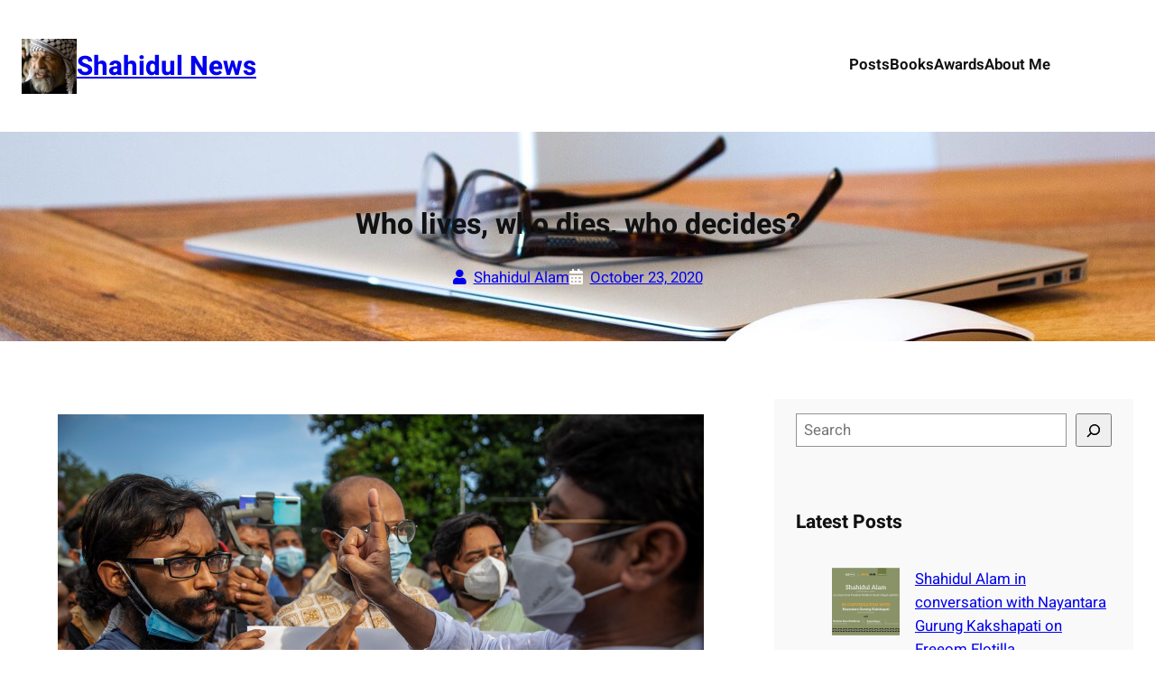

--- FILE ---
content_type: text/html; charset=UTF-8
request_url: https://shahidulnews.com/who-lives-who-dies-who-decides/
body_size: 136366
content:
<!DOCTYPE html>
<html lang="en-US" prefix="og: https://ogp.me/ns#">
<head>
	<meta charset="UTF-8" />
	<meta name="viewport" content="width=device-width, initial-scale=1" />
	<style>img:is([sizes="auto" i], [sizes^="auto," i]) { contain-intrinsic-size: 3000px 1500px }</style>
	
<!-- Search Engine Optimization by Rank Math - https://rankmath.com/ -->
<meta name="description" content="‘PAPA, are you crying?’ were the last words popular Awami League councillor Akramul Haque’s daughter had said to him. The family then heard the gunshots. The"/>
<meta name="robots" content="index, follow, max-snippet:-1, max-video-preview:-1, max-image-preview:large"/>
<link rel="canonical" href="https://shahidulnews.com/who-lives-who-dies-who-decides/" />
<meta property="og:locale" content="en_US" />
<meta property="og:type" content="article" />
<meta property="og:title" content="Who lives, who dies, who decides? - Shahidul News" />
<meta property="og:description" content="‘PAPA, are you crying?’ were the last words popular Awami League councillor Akramul Haque’s daughter had said to him. The family then heard the gunshots. The" />
<meta property="og:url" content="https://shahidulnews.com/who-lives-who-dies-who-decides/" />
<meta property="og:site_name" content="Shahidul News" />
<meta property="article:tag" content="Bangladesh" />
<meta property="article:tag" content="crossfire" />
<meta property="article:tag" content="extrajudicial killings" />
<meta property="article:tag" content="Law" />
<meta property="article:tag" content="politics" />
<meta property="article:tag" content="security" />
<meta property="article:section" content="Bangladesh" />
<meta property="og:updated_time" content="2020-10-23T07:40:53+00:00" />
<meta property="og:image" content="https://shahidulnews.com/wp-content/uploads/2020/10/Manik-threatening-Mahtab-1024.jpg" />
<meta property="og:image:secure_url" content="https://shahidulnews.com/wp-content/uploads/2020/10/Manik-threatening-Mahtab-1024.jpg" />
<meta property="og:image:width" content="1024" />
<meta property="og:image:height" content="683" />
<meta property="og:image:alt" content="Who lives, who dies, who decides?" />
<meta property="og:image:type" content="image/jpeg" />
<meta property="article:published_time" content="2020-10-23T07:40:24+00:00" />
<meta property="article:modified_time" content="2020-10-23T07:40:53+00:00" />
<meta name="twitter:card" content="summary_large_image" />
<meta name="twitter:title" content="Who lives, who dies, who decides? - Shahidul News" />
<meta name="twitter:description" content="‘PAPA, are you crying?’ were the last words popular Awami League councillor Akramul Haque’s daughter had said to him. The family then heard the gunshots. The" />
<meta name="twitter:image" content="https://shahidulnews.com/wp-content/uploads/2020/10/Manik-threatening-Mahtab-1024.jpg" />
<meta name="twitter:label1" content="Written by" />
<meta name="twitter:data1" content="Shahidul Alam" />
<meta name="twitter:label2" content="Time to read" />
<meta name="twitter:data2" content="7 minutes" />
<script type="application/ld+json" class="rank-math-schema">{"@context":"https://schema.org","@graph":[{"@type":["Person","Organization"],"@id":"https://shahidulnews.com/#person","name":"Shahidul News","logo":{"@type":"ImageObject","@id":"https://shahidulnews.com/#logo","url":"https://shahidulnews.com/wp-content/uploads/2024/08/shahidul-alam-icon-compressed-150x150.jpg","contentUrl":"https://shahidulnews.com/wp-content/uploads/2024/08/shahidul-alam-icon-compressed-150x150.jpg","caption":"Shahidul News","inLanguage":"en-US"},"image":{"@type":"ImageObject","@id":"https://shahidulnews.com/#logo","url":"https://shahidulnews.com/wp-content/uploads/2024/08/shahidul-alam-icon-compressed-150x150.jpg","contentUrl":"https://shahidulnews.com/wp-content/uploads/2024/08/shahidul-alam-icon-compressed-150x150.jpg","caption":"Shahidul News","inLanguage":"en-US"}},{"@type":"WebSite","@id":"https://shahidulnews.com/#website","url":"https://shahidulnews.com","name":"Shahidul News","publisher":{"@id":"https://shahidulnews.com/#person"},"inLanguage":"en-US"},{"@type":"ImageObject","@id":"http://shahidulnews.com/wp-content/uploads/2020/10/Manik-threatening-Mahtab-1024-1024x683.jpg","url":"http://shahidulnews.com/wp-content/uploads/2020/10/Manik-threatening-Mahtab-1024-1024x683.jpg","width":"200","height":"200","inLanguage":"en-US"},{"@type":"WebPage","@id":"https://shahidulnews.com/who-lives-who-dies-who-decides/#webpage","url":"https://shahidulnews.com/who-lives-who-dies-who-decides/","name":"Who lives, who dies, who decides? - Shahidul News","datePublished":"2020-10-23T07:40:24+00:00","dateModified":"2020-10-23T07:40:53+00:00","isPartOf":{"@id":"https://shahidulnews.com/#website"},"primaryImageOfPage":{"@id":"http://shahidulnews.com/wp-content/uploads/2020/10/Manik-threatening-Mahtab-1024-1024x683.jpg"},"inLanguage":"en-US"},{"@type":"Person","@id":"https://shahidulnews.com/author/shahidul-alam/","name":"Shahidul Alam","url":"https://shahidulnews.com/author/shahidul-alam/","image":{"@type":"ImageObject","@id":"https://secure.gravatar.com/avatar/e15d5811faf18967741fbabe8e5af02e2201b72725c89c7c7ba5ff781d45b0fd?s=96&amp;d=mm&amp;r=g","url":"https://secure.gravatar.com/avatar/e15d5811faf18967741fbabe8e5af02e2201b72725c89c7c7ba5ff781d45b0fd?s=96&amp;d=mm&amp;r=g","caption":"Shahidul Alam","inLanguage":"en-US"},"sameAs":["http://www.shahidulalam.com"]},{"@type":"BlogPosting","headline":"Who lives, who dies, who decides? - Shahidul News","datePublished":"2020-10-23T07:40:24+00:00","dateModified":"2020-10-23T07:40:53+00:00","articleSection":"Bangladesh","author":{"@id":"https://shahidulnews.com/author/shahidul-alam/","name":"Shahidul Alam"},"publisher":{"@id":"https://shahidulnews.com/#person"},"description":"\u2018PAPA, are you crying?\u2019 were the last words popular Awami League councillor Akramul Haque\u2019s daughter had said to him. The family then heard the gunshots. The","name":"Who lives, who dies, who decides? - Shahidul News","@id":"https://shahidulnews.com/who-lives-who-dies-who-decides/#richSnippet","isPartOf":{"@id":"https://shahidulnews.com/who-lives-who-dies-who-decides/#webpage"},"image":{"@id":"http://shahidulnews.com/wp-content/uploads/2020/10/Manik-threatening-Mahtab-1024-1024x683.jpg"},"inLanguage":"en-US","mainEntityOfPage":{"@id":"https://shahidulnews.com/who-lives-who-dies-who-decides/#webpage"}}]}</script>
<!-- /Rank Math WordPress SEO plugin -->

<title>Who lives, who dies, who decides? - Shahidul News</title>
<link rel="alternate" type="application/rss+xml" title="Shahidul News &raquo; Feed" href="https://shahidulnews.com/feed/" />
<link rel="alternate" type="application/rss+xml" title="Shahidul News &raquo; Comments Feed" href="https://shahidulnews.com/comments/feed/" />
<link rel="alternate" type="application/rss+xml" title="Shahidul News &raquo; Who lives, who dies, who decides? Comments Feed" href="https://shahidulnews.com/who-lives-who-dies-who-decides/feed/" />
<script>
window._wpemojiSettings = {"baseUrl":"https:\/\/s.w.org\/images\/core\/emoji\/16.0.1\/72x72\/","ext":".png","svgUrl":"https:\/\/s.w.org\/images\/core\/emoji\/16.0.1\/svg\/","svgExt":".svg","source":{"concatemoji":"https:\/\/shahidulnews.com\/wp-includes\/js\/wp-emoji-release.min.js?ver=6.8.3"}};
/*! This file is auto-generated */
!function(s,n){var o,i,e;function c(e){try{var t={supportTests:e,timestamp:(new Date).valueOf()};sessionStorage.setItem(o,JSON.stringify(t))}catch(e){}}function p(e,t,n){e.clearRect(0,0,e.canvas.width,e.canvas.height),e.fillText(t,0,0);var t=new Uint32Array(e.getImageData(0,0,e.canvas.width,e.canvas.height).data),a=(e.clearRect(0,0,e.canvas.width,e.canvas.height),e.fillText(n,0,0),new Uint32Array(e.getImageData(0,0,e.canvas.width,e.canvas.height).data));return t.every(function(e,t){return e===a[t]})}function u(e,t){e.clearRect(0,0,e.canvas.width,e.canvas.height),e.fillText(t,0,0);for(var n=e.getImageData(16,16,1,1),a=0;a<n.data.length;a++)if(0!==n.data[a])return!1;return!0}function f(e,t,n,a){switch(t){case"flag":return n(e,"\ud83c\udff3\ufe0f\u200d\u26a7\ufe0f","\ud83c\udff3\ufe0f\u200b\u26a7\ufe0f")?!1:!n(e,"\ud83c\udde8\ud83c\uddf6","\ud83c\udde8\u200b\ud83c\uddf6")&&!n(e,"\ud83c\udff4\udb40\udc67\udb40\udc62\udb40\udc65\udb40\udc6e\udb40\udc67\udb40\udc7f","\ud83c\udff4\u200b\udb40\udc67\u200b\udb40\udc62\u200b\udb40\udc65\u200b\udb40\udc6e\u200b\udb40\udc67\u200b\udb40\udc7f");case"emoji":return!a(e,"\ud83e\udedf")}return!1}function g(e,t,n,a){var r="undefined"!=typeof WorkerGlobalScope&&self instanceof WorkerGlobalScope?new OffscreenCanvas(300,150):s.createElement("canvas"),o=r.getContext("2d",{willReadFrequently:!0}),i=(o.textBaseline="top",o.font="600 32px Arial",{});return e.forEach(function(e){i[e]=t(o,e,n,a)}),i}function t(e){var t=s.createElement("script");t.src=e,t.defer=!0,s.head.appendChild(t)}"undefined"!=typeof Promise&&(o="wpEmojiSettingsSupports",i=["flag","emoji"],n.supports={everything:!0,everythingExceptFlag:!0},e=new Promise(function(e){s.addEventListener("DOMContentLoaded",e,{once:!0})}),new Promise(function(t){var n=function(){try{var e=JSON.parse(sessionStorage.getItem(o));if("object"==typeof e&&"number"==typeof e.timestamp&&(new Date).valueOf()<e.timestamp+604800&&"object"==typeof e.supportTests)return e.supportTests}catch(e){}return null}();if(!n){if("undefined"!=typeof Worker&&"undefined"!=typeof OffscreenCanvas&&"undefined"!=typeof URL&&URL.createObjectURL&&"undefined"!=typeof Blob)try{var e="postMessage("+g.toString()+"("+[JSON.stringify(i),f.toString(),p.toString(),u.toString()].join(",")+"));",a=new Blob([e],{type:"text/javascript"}),r=new Worker(URL.createObjectURL(a),{name:"wpTestEmojiSupports"});return void(r.onmessage=function(e){c(n=e.data),r.terminate(),t(n)})}catch(e){}c(n=g(i,f,p,u))}t(n)}).then(function(e){for(var t in e)n.supports[t]=e[t],n.supports.everything=n.supports.everything&&n.supports[t],"flag"!==t&&(n.supports.everythingExceptFlag=n.supports.everythingExceptFlag&&n.supports[t]);n.supports.everythingExceptFlag=n.supports.everythingExceptFlag&&!n.supports.flag,n.DOMReady=!1,n.readyCallback=function(){n.DOMReady=!0}}).then(function(){return e}).then(function(){var e;n.supports.everything||(n.readyCallback(),(e=n.source||{}).concatemoji?t(e.concatemoji):e.wpemoji&&e.twemoji&&(t(e.twemoji),t(e.wpemoji)))}))}((window,document),window._wpemojiSettings);
</script>
<style id='wp-block-site-logo-inline-css'>
.wp-block-site-logo{box-sizing:border-box;line-height:0}.wp-block-site-logo a{display:inline-block;line-height:0}.wp-block-site-logo.is-default-size img{height:auto;width:120px}.wp-block-site-logo img{height:auto;max-width:100%}.wp-block-site-logo a,.wp-block-site-logo img{border-radius:inherit}.wp-block-site-logo.aligncenter{margin-left:auto;margin-right:auto;text-align:center}:root :where(.wp-block-site-logo.is-style-rounded){border-radius:9999px}
</style>
<style id='wp-block-site-title-inline-css'>
.wp-block-site-title{box-sizing:border-box}.wp-block-site-title :where(a){color:inherit;font-family:inherit;font-size:inherit;font-style:inherit;font-weight:inherit;letter-spacing:inherit;line-height:inherit;text-decoration:inherit}
</style>
<style id='wp-block-group-inline-css'>
.wp-block-group{box-sizing:border-box}:where(.wp-block-group.wp-block-group-is-layout-constrained){position:relative}
</style>
<style id='wp-block-navigation-link-inline-css'>
.wp-block-navigation .wp-block-navigation-item__label{overflow-wrap:break-word}.wp-block-navigation .wp-block-navigation-item__description{display:none}.link-ui-tools{border-top:1px solid #f0f0f0;padding:8px}.link-ui-block-inserter{padding-top:8px}.link-ui-block-inserter__back{margin-left:8px;text-transform:uppercase}
</style>
<link rel='stylesheet' id='wp-block-navigation-css' href='https://shahidulnews.com/wp-includes/blocks/navigation/style.min.css?ver=6.8.3' media='all' />
<style id='wp-block-post-title-inline-css'>
.wp-block-post-title{box-sizing:border-box;word-break:break-word}.wp-block-post-title :where(a){display:inline-block;font-family:inherit;font-size:inherit;font-style:inherit;font-weight:inherit;letter-spacing:inherit;line-height:inherit;text-decoration:inherit}
</style>
<style id='wp-block-post-author-name-inline-css'>
.wp-block-post-author-name{box-sizing:border-box}
</style>
<style id='wp-block-post-date-inline-css'>
.wp-block-post-date{box-sizing:border-box}
</style>
<link rel='stylesheet' id='wp-block-cover-css' href='https://shahidulnews.com/wp-includes/blocks/cover/style.min.css?ver=6.8.3' media='all' />
<style id='wp-block-post-featured-image-inline-css'>
.wp-block-post-featured-image{margin-left:0;margin-right:0}.wp-block-post-featured-image a{display:block;height:100%}.wp-block-post-featured-image :where(img){box-sizing:border-box;height:auto;max-width:100%;vertical-align:bottom;width:100%}.wp-block-post-featured-image.alignfull img,.wp-block-post-featured-image.alignwide img{width:100%}.wp-block-post-featured-image .wp-block-post-featured-image__overlay.has-background-dim{background-color:#000;inset:0;position:absolute}.wp-block-post-featured-image{position:relative}.wp-block-post-featured-image .wp-block-post-featured-image__overlay.has-background-gradient{background-color:initial}.wp-block-post-featured-image .wp-block-post-featured-image__overlay.has-background-dim-0{opacity:0}.wp-block-post-featured-image .wp-block-post-featured-image__overlay.has-background-dim-10{opacity:.1}.wp-block-post-featured-image .wp-block-post-featured-image__overlay.has-background-dim-20{opacity:.2}.wp-block-post-featured-image .wp-block-post-featured-image__overlay.has-background-dim-30{opacity:.3}.wp-block-post-featured-image .wp-block-post-featured-image__overlay.has-background-dim-40{opacity:.4}.wp-block-post-featured-image .wp-block-post-featured-image__overlay.has-background-dim-50{opacity:.5}.wp-block-post-featured-image .wp-block-post-featured-image__overlay.has-background-dim-60{opacity:.6}.wp-block-post-featured-image .wp-block-post-featured-image__overlay.has-background-dim-70{opacity:.7}.wp-block-post-featured-image .wp-block-post-featured-image__overlay.has-background-dim-80{opacity:.8}.wp-block-post-featured-image .wp-block-post-featured-image__overlay.has-background-dim-90{opacity:.9}.wp-block-post-featured-image .wp-block-post-featured-image__overlay.has-background-dim-100{opacity:1}.wp-block-post-featured-image:where(.alignleft,.alignright){width:100%}
</style>
<link rel='stylesheet' id='wp-block-image-css' href='https://shahidulnews.com/wp-includes/blocks/image/style.min.css?ver=6.8.3' media='all' />
<style id='wp-block-paragraph-inline-css'>
.is-small-text{font-size:.875em}.is-regular-text{font-size:1em}.is-large-text{font-size:2.25em}.is-larger-text{font-size:3em}.has-drop-cap:not(:focus):first-letter{float:left;font-size:8.4em;font-style:normal;font-weight:100;line-height:.68;margin:.05em .1em 0 0;text-transform:uppercase}body.rtl .has-drop-cap:not(:focus):first-letter{float:none;margin-left:.1em}p.has-drop-cap.has-background{overflow:hidden}:root :where(p.has-background){padding:1.25em 2.375em}:where(p.has-text-color:not(.has-link-color)) a{color:inherit}p.has-text-align-left[style*="writing-mode:vertical-lr"],p.has-text-align-right[style*="writing-mode:vertical-rl"]{rotate:180deg}
</style>
<style id='wp-block-post-content-inline-css'>
.wp-block-post-content{display:flow-root}
</style>
<style id='wp-block-post-terms-inline-css'>
.wp-block-post-terms{box-sizing:border-box}.wp-block-post-terms .wp-block-post-terms__separator{white-space:pre-wrap}
</style>
<style id='wp-block-post-comments-form-inline-css'>
:where(.wp-block-post-comments-form) input:not([type=submit]),:where(.wp-block-post-comments-form) textarea{border:1px solid #949494;font-family:inherit;font-size:1em}:where(.wp-block-post-comments-form) input:where(:not([type=submit]):not([type=checkbox])),:where(.wp-block-post-comments-form) textarea{padding:calc(.667em + 2px)}.wp-block-post-comments-form{box-sizing:border-box}.wp-block-post-comments-form[style*=font-weight] :where(.comment-reply-title){font-weight:inherit}.wp-block-post-comments-form[style*=font-family] :where(.comment-reply-title){font-family:inherit}.wp-block-post-comments-form[class*=-font-size] :where(.comment-reply-title),.wp-block-post-comments-form[style*=font-size] :where(.comment-reply-title){font-size:inherit}.wp-block-post-comments-form[style*=line-height] :where(.comment-reply-title){line-height:inherit}.wp-block-post-comments-form[style*=font-style] :where(.comment-reply-title){font-style:inherit}.wp-block-post-comments-form[style*=letter-spacing] :where(.comment-reply-title){letter-spacing:inherit}.wp-block-post-comments-form :where(input[type=submit]){box-shadow:none;cursor:pointer;display:inline-block;overflow-wrap:break-word;text-align:center}.wp-block-post-comments-form .comment-form input:not([type=submit]):not([type=checkbox]):not([type=hidden]),.wp-block-post-comments-form .comment-form textarea{box-sizing:border-box;display:block;width:100%}.wp-block-post-comments-form .comment-form-author label,.wp-block-post-comments-form .comment-form-email label,.wp-block-post-comments-form .comment-form-url label{display:block;margin-bottom:.25em}.wp-block-post-comments-form .comment-form-cookies-consent{display:flex;gap:.25em}.wp-block-post-comments-form .comment-form-cookies-consent #wp-comment-cookies-consent{margin-top:.35em}.wp-block-post-comments-form .comment-reply-title{margin-bottom:0}.wp-block-post-comments-form .comment-reply-title :where(small){font-size:var(--wp--preset--font-size--medium,smaller);margin-left:.5em}
</style>
<style id='wp-block-buttons-inline-css'>
.wp-block-buttons{box-sizing:border-box}.wp-block-buttons.is-vertical{flex-direction:column}.wp-block-buttons.is-vertical>.wp-block-button:last-child{margin-bottom:0}.wp-block-buttons>.wp-block-button{display:inline-block;margin:0}.wp-block-buttons.is-content-justification-left{justify-content:flex-start}.wp-block-buttons.is-content-justification-left.is-vertical{align-items:flex-start}.wp-block-buttons.is-content-justification-center{justify-content:center}.wp-block-buttons.is-content-justification-center.is-vertical{align-items:center}.wp-block-buttons.is-content-justification-right{justify-content:flex-end}.wp-block-buttons.is-content-justification-right.is-vertical{align-items:flex-end}.wp-block-buttons.is-content-justification-space-between{justify-content:space-between}.wp-block-buttons.aligncenter{text-align:center}.wp-block-buttons:not(.is-content-justification-space-between,.is-content-justification-right,.is-content-justification-left,.is-content-justification-center) .wp-block-button.aligncenter{margin-left:auto;margin-right:auto;width:100%}.wp-block-buttons[style*=text-decoration] .wp-block-button,.wp-block-buttons[style*=text-decoration] .wp-block-button__link{text-decoration:inherit}.wp-block-buttons.has-custom-font-size .wp-block-button__link{font-size:inherit}.wp-block-buttons .wp-block-button__link{width:100%}.wp-block-button.aligncenter{text-align:center}
</style>
<style id='wp-block-button-inline-css'>
.wp-block-button__link{align-content:center;box-sizing:border-box;cursor:pointer;display:inline-block;height:100%;text-align:center;word-break:break-word}.wp-block-button__link.aligncenter{text-align:center}.wp-block-button__link.alignright{text-align:right}:where(.wp-block-button__link){border-radius:9999px;box-shadow:none;padding:calc(.667em + 2px) calc(1.333em + 2px);text-decoration:none}.wp-block-button[style*=text-decoration] .wp-block-button__link{text-decoration:inherit}.wp-block-buttons>.wp-block-button.has-custom-width{max-width:none}.wp-block-buttons>.wp-block-button.has-custom-width .wp-block-button__link{width:100%}.wp-block-buttons>.wp-block-button.has-custom-font-size .wp-block-button__link{font-size:inherit}.wp-block-buttons>.wp-block-button.wp-block-button__width-25{width:calc(25% - var(--wp--style--block-gap, .5em)*.75)}.wp-block-buttons>.wp-block-button.wp-block-button__width-50{width:calc(50% - var(--wp--style--block-gap, .5em)*.5)}.wp-block-buttons>.wp-block-button.wp-block-button__width-75{width:calc(75% - var(--wp--style--block-gap, .5em)*.25)}.wp-block-buttons>.wp-block-button.wp-block-button__width-100{flex-basis:100%;width:100%}.wp-block-buttons.is-vertical>.wp-block-button.wp-block-button__width-25{width:25%}.wp-block-buttons.is-vertical>.wp-block-button.wp-block-button__width-50{width:50%}.wp-block-buttons.is-vertical>.wp-block-button.wp-block-button__width-75{width:75%}.wp-block-button.is-style-squared,.wp-block-button__link.wp-block-button.is-style-squared{border-radius:0}.wp-block-button.no-border-radius,.wp-block-button__link.no-border-radius{border-radius:0!important}:root :where(.wp-block-button .wp-block-button__link.is-style-outline),:root :where(.wp-block-button.is-style-outline>.wp-block-button__link){border:2px solid;padding:.667em 1.333em}:root :where(.wp-block-button .wp-block-button__link.is-style-outline:not(.has-text-color)),:root :where(.wp-block-button.is-style-outline>.wp-block-button__link:not(.has-text-color)){color:currentColor}:root :where(.wp-block-button .wp-block-button__link.is-style-outline:not(.has-background)),:root :where(.wp-block-button.is-style-outline>.wp-block-button__link:not(.has-background)){background-color:initial;background-image:none}
</style>
<style id='wp-block-search-inline-css'>
.wp-block-search__button{margin-left:10px;word-break:normal}.wp-block-search__button.has-icon{line-height:0}.wp-block-search__button svg{height:1.25em;min-height:24px;min-width:24px;width:1.25em;fill:currentColor;vertical-align:text-bottom}:where(.wp-block-search__button){border:1px solid #ccc;padding:6px 10px}.wp-block-search__inside-wrapper{display:flex;flex:auto;flex-wrap:nowrap;max-width:100%}.wp-block-search__label{width:100%}.wp-block-search__input{appearance:none;border:1px solid #949494;flex-grow:1;margin-left:0;margin-right:0;min-width:3rem;padding:8px;text-decoration:unset!important}.wp-block-search.wp-block-search__button-only .wp-block-search__button{box-sizing:border-box;display:flex;flex-shrink:0;justify-content:center;margin-left:0;max-width:100%}.wp-block-search.wp-block-search__button-only .wp-block-search__inside-wrapper{min-width:0!important;transition-property:width}.wp-block-search.wp-block-search__button-only .wp-block-search__input{flex-basis:100%;transition-duration:.3s}.wp-block-search.wp-block-search__button-only.wp-block-search__searchfield-hidden,.wp-block-search.wp-block-search__button-only.wp-block-search__searchfield-hidden .wp-block-search__inside-wrapper{overflow:hidden}.wp-block-search.wp-block-search__button-only.wp-block-search__searchfield-hidden .wp-block-search__input{border-left-width:0!important;border-right-width:0!important;flex-basis:0;flex-grow:0;margin:0;min-width:0!important;padding-left:0!important;padding-right:0!important;width:0!important}:where(.wp-block-search__input){font-family:inherit;font-size:inherit;font-style:inherit;font-weight:inherit;letter-spacing:inherit;line-height:inherit;text-transform:inherit}:where(.wp-block-search__button-inside .wp-block-search__inside-wrapper){border:1px solid #949494;box-sizing:border-box;padding:4px}:where(.wp-block-search__button-inside .wp-block-search__inside-wrapper) .wp-block-search__input{border:none;border-radius:0;padding:0 4px}:where(.wp-block-search__button-inside .wp-block-search__inside-wrapper) .wp-block-search__input:focus{outline:none}:where(.wp-block-search__button-inside .wp-block-search__inside-wrapper) :where(.wp-block-search__button){padding:4px 8px}.wp-block-search.aligncenter .wp-block-search__inside-wrapper{margin:auto}.wp-block[data-align=right] .wp-block-search.wp-block-search__button-only .wp-block-search__inside-wrapper{float:right}
</style>
<style id='wp-block-heading-inline-css'>
h1.has-background,h2.has-background,h3.has-background,h4.has-background,h5.has-background,h6.has-background{padding:1.25em 2.375em}h1.has-text-align-left[style*=writing-mode]:where([style*=vertical-lr]),h1.has-text-align-right[style*=writing-mode]:where([style*=vertical-rl]),h2.has-text-align-left[style*=writing-mode]:where([style*=vertical-lr]),h2.has-text-align-right[style*=writing-mode]:where([style*=vertical-rl]),h3.has-text-align-left[style*=writing-mode]:where([style*=vertical-lr]),h3.has-text-align-right[style*=writing-mode]:where([style*=vertical-rl]),h4.has-text-align-left[style*=writing-mode]:where([style*=vertical-lr]),h4.has-text-align-right[style*=writing-mode]:where([style*=vertical-rl]),h5.has-text-align-left[style*=writing-mode]:where([style*=vertical-lr]),h5.has-text-align-right[style*=writing-mode]:where([style*=vertical-rl]),h6.has-text-align-left[style*=writing-mode]:where([style*=vertical-lr]),h6.has-text-align-right[style*=writing-mode]:where([style*=vertical-rl]){rotate:180deg}
</style>
<style id='wp-block-latest-posts-inline-css'>
.wp-block-latest-posts{box-sizing:border-box}.wp-block-latest-posts.alignleft{margin-right:2em}.wp-block-latest-posts.alignright{margin-left:2em}.wp-block-latest-posts.wp-block-latest-posts__list{list-style:none}.wp-block-latest-posts.wp-block-latest-posts__list li{clear:both;overflow-wrap:break-word}.wp-block-latest-posts.is-grid{display:flex;flex-wrap:wrap}.wp-block-latest-posts.is-grid li{margin:0 1.25em 1.25em 0;width:100%}@media (min-width:600px){.wp-block-latest-posts.columns-2 li{width:calc(50% - .625em)}.wp-block-latest-posts.columns-2 li:nth-child(2n){margin-right:0}.wp-block-latest-posts.columns-3 li{width:calc(33.33333% - .83333em)}.wp-block-latest-posts.columns-3 li:nth-child(3n){margin-right:0}.wp-block-latest-posts.columns-4 li{width:calc(25% - .9375em)}.wp-block-latest-posts.columns-4 li:nth-child(4n){margin-right:0}.wp-block-latest-posts.columns-5 li{width:calc(20% - 1em)}.wp-block-latest-posts.columns-5 li:nth-child(5n){margin-right:0}.wp-block-latest-posts.columns-6 li{width:calc(16.66667% - 1.04167em)}.wp-block-latest-posts.columns-6 li:nth-child(6n){margin-right:0}}:root :where(.wp-block-latest-posts.is-grid){padding:0}:root :where(.wp-block-latest-posts.wp-block-latest-posts__list){padding-left:0}.wp-block-latest-posts__post-author,.wp-block-latest-posts__post-date{display:block;font-size:.8125em}.wp-block-latest-posts__post-excerpt,.wp-block-latest-posts__post-full-content{margin-bottom:1em;margin-top:.5em}.wp-block-latest-posts__featured-image a{display:inline-block}.wp-block-latest-posts__featured-image img{height:auto;max-width:100%;width:auto}.wp-block-latest-posts__featured-image.alignleft{float:left;margin-right:1em}.wp-block-latest-posts__featured-image.alignright{float:right;margin-left:1em}.wp-block-latest-posts__featured-image.aligncenter{margin-bottom:1em;text-align:center}
</style>
<style id='wp-block-categories-inline-css'>
.wp-block-categories{box-sizing:border-box}.wp-block-categories.alignleft{margin-right:2em}.wp-block-categories.alignright{margin-left:2em}.wp-block-categories.wp-block-categories-dropdown.aligncenter{text-align:center}.wp-block-categories .wp-block-categories__label{display:block;width:100%}
</style>
<style id='wp-block-tag-cloud-inline-css'>
.wp-block-tag-cloud{box-sizing:border-box}.wp-block-tag-cloud.aligncenter{justify-content:center;text-align:center}.wp-block-tag-cloud.alignfull{padding-left:1em;padding-right:1em}.wp-block-tag-cloud a{display:inline-block;margin-right:5px}.wp-block-tag-cloud span{display:inline-block;margin-left:5px;text-decoration:none}:root :where(.wp-block-tag-cloud.is-style-outline){display:flex;flex-wrap:wrap;gap:1ch}:root :where(.wp-block-tag-cloud.is-style-outline a){border:1px solid;font-size:unset!important;margin-right:0;padding:1ch 2ch;text-decoration:none!important}
</style>
<style id='wp-block-columns-inline-css'>
.wp-block-columns{align-items:normal!important;box-sizing:border-box;display:flex;flex-wrap:wrap!important}@media (min-width:782px){.wp-block-columns{flex-wrap:nowrap!important}}.wp-block-columns.are-vertically-aligned-top{align-items:flex-start}.wp-block-columns.are-vertically-aligned-center{align-items:center}.wp-block-columns.are-vertically-aligned-bottom{align-items:flex-end}@media (max-width:781px){.wp-block-columns:not(.is-not-stacked-on-mobile)>.wp-block-column{flex-basis:100%!important}}@media (min-width:782px){.wp-block-columns:not(.is-not-stacked-on-mobile)>.wp-block-column{flex-basis:0;flex-grow:1}.wp-block-columns:not(.is-not-stacked-on-mobile)>.wp-block-column[style*=flex-basis]{flex-grow:0}}.wp-block-columns.is-not-stacked-on-mobile{flex-wrap:nowrap!important}.wp-block-columns.is-not-stacked-on-mobile>.wp-block-column{flex-basis:0;flex-grow:1}.wp-block-columns.is-not-stacked-on-mobile>.wp-block-column[style*=flex-basis]{flex-grow:0}:where(.wp-block-columns){margin-bottom:1.75em}:where(.wp-block-columns.has-background){padding:1.25em 2.375em}.wp-block-column{flex-grow:1;min-width:0;overflow-wrap:break-word;word-break:break-word}.wp-block-column.is-vertically-aligned-top{align-self:flex-start}.wp-block-column.is-vertically-aligned-center{align-self:center}.wp-block-column.is-vertically-aligned-bottom{align-self:flex-end}.wp-block-column.is-vertically-aligned-stretch{align-self:stretch}.wp-block-column.is-vertically-aligned-bottom,.wp-block-column.is-vertically-aligned-center,.wp-block-column.is-vertically-aligned-top{width:100%}
</style>
<style id='wp-block-separator-inline-css'>
@charset "UTF-8";.wp-block-separator{border:none;border-top:2px solid}:root :where(.wp-block-separator.is-style-dots){height:auto;line-height:1;text-align:center}:root :where(.wp-block-separator.is-style-dots):before{color:currentColor;content:"···";font-family:serif;font-size:1.5em;letter-spacing:2em;padding-left:2em}.wp-block-separator.is-style-dots{background:none!important;border:none!important}
</style>
<style id='wp-block-site-tagline-inline-css'>
.wp-block-site-tagline{box-sizing:border-box}
</style>
<link rel='stylesheet' id='wp-block-social-links-css' href='https://shahidulnews.com/wp-includes/blocks/social-links/style.min.css?ver=6.8.3' media='all' />
<link rel='stylesheet' id='wp-block-library-css' href='https://shahidulnews.com/wp-includes/css/dist/block-library/common.min.css?ver=6.8.3' media='all' />
<style id='global-styles-inline-css'>
:root{--wp--preset--aspect-ratio--square: 1;--wp--preset--aspect-ratio--4-3: 4/3;--wp--preset--aspect-ratio--3-4: 3/4;--wp--preset--aspect-ratio--3-2: 3/2;--wp--preset--aspect-ratio--2-3: 2/3;--wp--preset--aspect-ratio--16-9: 16/9;--wp--preset--aspect-ratio--9-16: 9/16;--wp--preset--color--black: #000000;--wp--preset--color--cyan-bluish-gray: #abb8c3;--wp--preset--color--white: #ffffff;--wp--preset--color--pale-pink: #f78da7;--wp--preset--color--vivid-red: #cf2e2e;--wp--preset--color--luminous-vivid-orange: #ff6900;--wp--preset--color--luminous-vivid-amber: #fcb900;--wp--preset--color--light-green-cyan: #7bdcb5;--wp--preset--color--vivid-green-cyan: #00d084;--wp--preset--color--pale-cyan-blue: #8ed1fc;--wp--preset--color--vivid-cyan-blue: #0693e3;--wp--preset--color--vivid-purple: #9b51e0;--wp--preset--color--primary: #FF9800;--wp--preset--color--secondary: #707c00;--wp--preset--color--base: #f9f9f9;--wp--preset--color--base-2: #ffffff;--wp--preset--color--contrast: #111111;--wp--preset--color--contrast-2: #636363;--wp--preset--color--contrast-3: #A4A4A4;--wp--preset--color--accent: #cfcabe;--wp--preset--color--accent-2: #c2a990;--wp--preset--color--accent-3: #d8613c;--wp--preset--color--accent-4: #b1c5a4;--wp--preset--color--accent-5: #b5bdbc;--wp--preset--color--link-color: #fcfcfc;--wp--preset--color--accent-6: #F5F8FE;--wp--preset--color--accent-7: #F8F8F8;--wp--preset--color--button-hover-color: #de8d14 ;--wp--preset--gradient--vivid-cyan-blue-to-vivid-purple: linear-gradient(135deg,rgba(6,147,227,1) 0%,rgb(155,81,224) 100%);--wp--preset--gradient--light-green-cyan-to-vivid-green-cyan: linear-gradient(135deg,rgb(122,220,180) 0%,rgb(0,208,130) 100%);--wp--preset--gradient--luminous-vivid-amber-to-luminous-vivid-orange: linear-gradient(135deg,rgba(252,185,0,1) 0%,rgba(255,105,0,1) 100%);--wp--preset--gradient--luminous-vivid-orange-to-vivid-red: linear-gradient(135deg,rgba(255,105,0,1) 0%,rgb(207,46,46) 100%);--wp--preset--gradient--very-light-gray-to-cyan-bluish-gray: linear-gradient(135deg,rgb(238,238,238) 0%,rgb(169,184,195) 100%);--wp--preset--gradient--cool-to-warm-spectrum: linear-gradient(135deg,rgb(74,234,220) 0%,rgb(151,120,209) 20%,rgb(207,42,186) 40%,rgb(238,44,130) 60%,rgb(251,105,98) 80%,rgb(254,248,76) 100%);--wp--preset--gradient--blush-light-purple: linear-gradient(135deg,rgb(255,206,236) 0%,rgb(152,150,240) 100%);--wp--preset--gradient--blush-bordeaux: linear-gradient(135deg,rgb(254,205,165) 0%,rgb(254,45,45) 50%,rgb(107,0,62) 100%);--wp--preset--gradient--luminous-dusk: linear-gradient(135deg,rgb(255,203,112) 0%,rgb(199,81,192) 50%,rgb(65,88,208) 100%);--wp--preset--gradient--pale-ocean: linear-gradient(135deg,rgb(255,245,203) 0%,rgb(182,227,212) 50%,rgb(51,167,181) 100%);--wp--preset--gradient--electric-grass: linear-gradient(135deg,rgb(202,248,128) 0%,rgb(113,206,126) 100%);--wp--preset--gradient--midnight: linear-gradient(135deg,rgb(2,3,129) 0%,rgb(40,116,252) 100%);--wp--preset--gradient--gradient-1: linear-gradient(to bottom, #cfcabe 0%, #F9F9F9 100%);--wp--preset--gradient--gradient-2: linear-gradient(to bottom, #C2A990 0%, #F9F9F9 100%);--wp--preset--gradient--gradient-3: linear-gradient(to bottom, #D8613C 0%, #F9F9F9 100%);--wp--preset--gradient--gradient-4: linear-gradient(to bottom, #B1C5A4 0%, #F9F9F9 100%);--wp--preset--gradient--gradient-5: linear-gradient(to bottom, #B5BDBC 0%, #F9F9F9 100%);--wp--preset--gradient--gradient-6: linear-gradient(to bottom, #A4A4A4 0%, #F9F9F9 100%);--wp--preset--gradient--gradient-7: linear-gradient(to bottom, #cfcabe 50%, #F9F9F9 50%);--wp--preset--gradient--gradient-8: linear-gradient(to bottom, #C2A990 50%, #F9F9F9 50%);--wp--preset--gradient--gradient-9: linear-gradient(to bottom, #D8613C 50%, #F9F9F9 50%);--wp--preset--gradient--gradient-10: linear-gradient(to bottom, #B1C5A4 50%, #F9F9F9 50%);--wp--preset--gradient--gradient-11: linear-gradient(to bottom, #B5BDBC 50%, #F9F9F9 50%);--wp--preset--gradient--gradient-12: linear-gradient(to bottom, #A4A4A4 50%, #F9F9F9 50%);--wp--preset--font-size--small: clamp(0.6rem, 0.6rem + ((1vw - 0.2rem) * 0.585), 0.9rem);--wp--preset--font-size--medium: 1.05rem;--wp--preset--font-size--large: clamp(1.39rem, 1.39rem + ((1vw - 0.2rem) * 0.898), 1.85rem);--wp--preset--font-size--x-large: clamp(1.563rem, 1.563rem + ((1vw - 0.2rem) * 2.072), 2.625rem);--wp--preset--font-size--sml-medium: clamp(0.8rem, 0.8rem + ((1vw - 0.2rem) * 0.39), 1rem);--wp--preset--font-size--mdm-large: clamp(1.188rem, 1.188rem + ((1vw - 0.2rem) * 0.244), 1.313rem);--wp--preset--font-size--xx-large: clamp(1.8rem, 1.8rem + ((1vw - 0.2rem) * 2.829), 3.25rem);--wp--preset--font-family--body: "Heebo", sans-serif;--wp--preset--spacing--20: min(1.5rem, 2vw);--wp--preset--spacing--30: min(2.5rem, 3vw);--wp--preset--spacing--40: min(4rem, 5vw);--wp--preset--spacing--50: min(6.5rem, 8vw);--wp--preset--spacing--60: min(10.5rem, 13vw);--wp--preset--spacing--70: 3.38rem;--wp--preset--spacing--80: 5.06rem;--wp--preset--spacing--10: 1rem;--wp--preset--shadow--natural: 6px 6px 9px rgba(0, 0, 0, 0.2);--wp--preset--shadow--deep: 12px 12px 50px rgba(0, 0, 0, 0.4);--wp--preset--shadow--sharp: 6px 6px 0px rgba(0, 0, 0, 0.2);--wp--preset--shadow--outlined: 6px 6px 0px -3px rgba(255, 255, 255, 1), 6px 6px rgba(0, 0, 0, 1);--wp--preset--shadow--crisp: 6px 6px 0px rgba(0, 0, 0, 1);}:root { --wp--style--global--content-size: 1140px;--wp--style--global--wide-size: 1140px; }:where(body) { margin: 0; }.wp-site-blocks { padding-top: var(--wp--style--root--padding-top); padding-bottom: var(--wp--style--root--padding-bottom); }.has-global-padding { padding-right: var(--wp--style--root--padding-right); padding-left: var(--wp--style--root--padding-left); }.has-global-padding > .alignfull { margin-right: calc(var(--wp--style--root--padding-right) * -1); margin-left: calc(var(--wp--style--root--padding-left) * -1); }.has-global-padding :where(:not(.alignfull.is-layout-flow) > .has-global-padding:not(.wp-block-block, .alignfull)) { padding-right: 0; padding-left: 0; }.has-global-padding :where(:not(.alignfull.is-layout-flow) > .has-global-padding:not(.wp-block-block, .alignfull)) > .alignfull { margin-left: 0; margin-right: 0; }.wp-site-blocks > .alignleft { float: left; margin-right: 2em; }.wp-site-blocks > .alignright { float: right; margin-left: 2em; }.wp-site-blocks > .aligncenter { justify-content: center; margin-left: auto; margin-right: auto; }:where(.wp-site-blocks) > * { margin-block-start: 1.2rem; margin-block-end: 0; }:where(.wp-site-blocks) > :first-child { margin-block-start: 0; }:where(.wp-site-blocks) > :last-child { margin-block-end: 0; }:root { --wp--style--block-gap: 1.2rem; }:root :where(.is-layout-flow) > :first-child{margin-block-start: 0;}:root :where(.is-layout-flow) > :last-child{margin-block-end: 0;}:root :where(.is-layout-flow) > *{margin-block-start: 1.2rem;margin-block-end: 0;}:root :where(.is-layout-constrained) > :first-child{margin-block-start: 0;}:root :where(.is-layout-constrained) > :last-child{margin-block-end: 0;}:root :where(.is-layout-constrained) > *{margin-block-start: 1.2rem;margin-block-end: 0;}:root :where(.is-layout-flex){gap: 1.2rem;}:root :where(.is-layout-grid){gap: 1.2rem;}.is-layout-flow > .alignleft{float: left;margin-inline-start: 0;margin-inline-end: 2em;}.is-layout-flow > .alignright{float: right;margin-inline-start: 2em;margin-inline-end: 0;}.is-layout-flow > .aligncenter{margin-left: auto !important;margin-right: auto !important;}.is-layout-constrained > .alignleft{float: left;margin-inline-start: 0;margin-inline-end: 2em;}.is-layout-constrained > .alignright{float: right;margin-inline-start: 2em;margin-inline-end: 0;}.is-layout-constrained > .aligncenter{margin-left: auto !important;margin-right: auto !important;}.is-layout-constrained > :where(:not(.alignleft):not(.alignright):not(.alignfull)){max-width: var(--wp--style--global--content-size);margin-left: auto !important;margin-right: auto !important;}.is-layout-constrained > .alignwide{max-width: var(--wp--style--global--wide-size);}body .is-layout-flex{display: flex;}.is-layout-flex{flex-wrap: wrap;align-items: center;}.is-layout-flex > :is(*, div){margin: 0;}body .is-layout-grid{display: grid;}.is-layout-grid > :is(*, div){margin: 0;}body{background-color: var(--wp--preset--color--base-2);color: var(--wp--preset--color--contrast);font-family: var(--wp--preset--font-family--body);font-size: var(--wp--preset--font-size--medium);font-style: normal;font-weight: 400;line-height: 1.6;--wp--style--root--padding-top: 0px;--wp--style--root--padding-right: var(--wp--preset--spacing--50);--wp--style--root--padding-bottom: 0px;--wp--style--root--padding-left: var(--wp--preset--spacing--50);}a:where(:not(.wp-element-button)){color: var(--wp--preset--color--contrast);text-decoration: underline;}:root :where(a:where(:not(.wp-element-button)):hover){text-decoration: none;}h1, h2, h3, h4, h5, h6{color: var(--wp--preset--color--contrast);font-weight: 400;line-height: 1.2;}h1{font-size: var(--wp--preset--font-size--xx-large);line-height: 1.15;}h2{font-size: var(--wp--preset--font-size--x-large);}h3{font-size: var(--wp--preset--font-size--large);}h4{font-size: var(--wp--preset--font-size--mdm-large);}h5{font-size: var(--wp--preset--font-size--medium);}h6{font-size: var(--wp--preset--font-size--small);}:root :where(.wp-element-button, .wp-block-button__link){background-color: var(--wp--preset--color--primary);border-width: 0;color: var(--wp--preset--color--base);font-family: inherit;font-size: var(--wp--preset--font-size--small);font-style: normal;font-weight: 500;line-height: inherit;padding-top: 0.6rem;padding-right: 1rem;padding-bottom: 0.6rem;padding-left: 1rem;text-decoration: none;}:root :where(.wp-element-caption, .wp-block-audio figcaption, .wp-block-embed figcaption, .wp-block-gallery figcaption, .wp-block-image figcaption, .wp-block-table figcaption, .wp-block-video figcaption){color: var(--wp--preset--color--contrast-2);font-size: 0.8rem;}.has-black-color{color: var(--wp--preset--color--black) !important;}.has-cyan-bluish-gray-color{color: var(--wp--preset--color--cyan-bluish-gray) !important;}.has-white-color{color: var(--wp--preset--color--white) !important;}.has-pale-pink-color{color: var(--wp--preset--color--pale-pink) !important;}.has-vivid-red-color{color: var(--wp--preset--color--vivid-red) !important;}.has-luminous-vivid-orange-color{color: var(--wp--preset--color--luminous-vivid-orange) !important;}.has-luminous-vivid-amber-color{color: var(--wp--preset--color--luminous-vivid-amber) !important;}.has-light-green-cyan-color{color: var(--wp--preset--color--light-green-cyan) !important;}.has-vivid-green-cyan-color{color: var(--wp--preset--color--vivid-green-cyan) !important;}.has-pale-cyan-blue-color{color: var(--wp--preset--color--pale-cyan-blue) !important;}.has-vivid-cyan-blue-color{color: var(--wp--preset--color--vivid-cyan-blue) !important;}.has-vivid-purple-color{color: var(--wp--preset--color--vivid-purple) !important;}.has-primary-color{color: var(--wp--preset--color--primary) !important;}.has-secondary-color{color: var(--wp--preset--color--secondary) !important;}.has-base-color{color: var(--wp--preset--color--base) !important;}.has-base-2-color{color: var(--wp--preset--color--base-2) !important;}.has-contrast-color{color: var(--wp--preset--color--contrast) !important;}.has-contrast-2-color{color: var(--wp--preset--color--contrast-2) !important;}.has-contrast-3-color{color: var(--wp--preset--color--contrast-3) !important;}.has-accent-color{color: var(--wp--preset--color--accent) !important;}.has-accent-2-color{color: var(--wp--preset--color--accent-2) !important;}.has-accent-3-color{color: var(--wp--preset--color--accent-3) !important;}.has-accent-4-color{color: var(--wp--preset--color--accent-4) !important;}.has-accent-5-color{color: var(--wp--preset--color--accent-5) !important;}.has-link-color-color{color: var(--wp--preset--color--link-color) !important;}.has-accent-6-color{color: var(--wp--preset--color--accent-6) !important;}.has-accent-7-color{color: var(--wp--preset--color--accent-7) !important;}.has-button-hover-color-color{color: var(--wp--preset--color--button-hover-color) !important;}.has-black-background-color{background-color: var(--wp--preset--color--black) !important;}.has-cyan-bluish-gray-background-color{background-color: var(--wp--preset--color--cyan-bluish-gray) !important;}.has-white-background-color{background-color: var(--wp--preset--color--white) !important;}.has-pale-pink-background-color{background-color: var(--wp--preset--color--pale-pink) !important;}.has-vivid-red-background-color{background-color: var(--wp--preset--color--vivid-red) !important;}.has-luminous-vivid-orange-background-color{background-color: var(--wp--preset--color--luminous-vivid-orange) !important;}.has-luminous-vivid-amber-background-color{background-color: var(--wp--preset--color--luminous-vivid-amber) !important;}.has-light-green-cyan-background-color{background-color: var(--wp--preset--color--light-green-cyan) !important;}.has-vivid-green-cyan-background-color{background-color: var(--wp--preset--color--vivid-green-cyan) !important;}.has-pale-cyan-blue-background-color{background-color: var(--wp--preset--color--pale-cyan-blue) !important;}.has-vivid-cyan-blue-background-color{background-color: var(--wp--preset--color--vivid-cyan-blue) !important;}.has-vivid-purple-background-color{background-color: var(--wp--preset--color--vivid-purple) !important;}.has-primary-background-color{background-color: var(--wp--preset--color--primary) !important;}.has-secondary-background-color{background-color: var(--wp--preset--color--secondary) !important;}.has-base-background-color{background-color: var(--wp--preset--color--base) !important;}.has-base-2-background-color{background-color: var(--wp--preset--color--base-2) !important;}.has-contrast-background-color{background-color: var(--wp--preset--color--contrast) !important;}.has-contrast-2-background-color{background-color: var(--wp--preset--color--contrast-2) !important;}.has-contrast-3-background-color{background-color: var(--wp--preset--color--contrast-3) !important;}.has-accent-background-color{background-color: var(--wp--preset--color--accent) !important;}.has-accent-2-background-color{background-color: var(--wp--preset--color--accent-2) !important;}.has-accent-3-background-color{background-color: var(--wp--preset--color--accent-3) !important;}.has-accent-4-background-color{background-color: var(--wp--preset--color--accent-4) !important;}.has-accent-5-background-color{background-color: var(--wp--preset--color--accent-5) !important;}.has-link-color-background-color{background-color: var(--wp--preset--color--link-color) !important;}.has-accent-6-background-color{background-color: var(--wp--preset--color--accent-6) !important;}.has-accent-7-background-color{background-color: var(--wp--preset--color--accent-7) !important;}.has-button-hover-color-background-color{background-color: var(--wp--preset--color--button-hover-color) !important;}.has-black-border-color{border-color: var(--wp--preset--color--black) !important;}.has-cyan-bluish-gray-border-color{border-color: var(--wp--preset--color--cyan-bluish-gray) !important;}.has-white-border-color{border-color: var(--wp--preset--color--white) !important;}.has-pale-pink-border-color{border-color: var(--wp--preset--color--pale-pink) !important;}.has-vivid-red-border-color{border-color: var(--wp--preset--color--vivid-red) !important;}.has-luminous-vivid-orange-border-color{border-color: var(--wp--preset--color--luminous-vivid-orange) !important;}.has-luminous-vivid-amber-border-color{border-color: var(--wp--preset--color--luminous-vivid-amber) !important;}.has-light-green-cyan-border-color{border-color: var(--wp--preset--color--light-green-cyan) !important;}.has-vivid-green-cyan-border-color{border-color: var(--wp--preset--color--vivid-green-cyan) !important;}.has-pale-cyan-blue-border-color{border-color: var(--wp--preset--color--pale-cyan-blue) !important;}.has-vivid-cyan-blue-border-color{border-color: var(--wp--preset--color--vivid-cyan-blue) !important;}.has-vivid-purple-border-color{border-color: var(--wp--preset--color--vivid-purple) !important;}.has-primary-border-color{border-color: var(--wp--preset--color--primary) !important;}.has-secondary-border-color{border-color: var(--wp--preset--color--secondary) !important;}.has-base-border-color{border-color: var(--wp--preset--color--base) !important;}.has-base-2-border-color{border-color: var(--wp--preset--color--base-2) !important;}.has-contrast-border-color{border-color: var(--wp--preset--color--contrast) !important;}.has-contrast-2-border-color{border-color: var(--wp--preset--color--contrast-2) !important;}.has-contrast-3-border-color{border-color: var(--wp--preset--color--contrast-3) !important;}.has-accent-border-color{border-color: var(--wp--preset--color--accent) !important;}.has-accent-2-border-color{border-color: var(--wp--preset--color--accent-2) !important;}.has-accent-3-border-color{border-color: var(--wp--preset--color--accent-3) !important;}.has-accent-4-border-color{border-color: var(--wp--preset--color--accent-4) !important;}.has-accent-5-border-color{border-color: var(--wp--preset--color--accent-5) !important;}.has-link-color-border-color{border-color: var(--wp--preset--color--link-color) !important;}.has-accent-6-border-color{border-color: var(--wp--preset--color--accent-6) !important;}.has-accent-7-border-color{border-color: var(--wp--preset--color--accent-7) !important;}.has-button-hover-color-border-color{border-color: var(--wp--preset--color--button-hover-color) !important;}.has-vivid-cyan-blue-to-vivid-purple-gradient-background{background: var(--wp--preset--gradient--vivid-cyan-blue-to-vivid-purple) !important;}.has-light-green-cyan-to-vivid-green-cyan-gradient-background{background: var(--wp--preset--gradient--light-green-cyan-to-vivid-green-cyan) !important;}.has-luminous-vivid-amber-to-luminous-vivid-orange-gradient-background{background: var(--wp--preset--gradient--luminous-vivid-amber-to-luminous-vivid-orange) !important;}.has-luminous-vivid-orange-to-vivid-red-gradient-background{background: var(--wp--preset--gradient--luminous-vivid-orange-to-vivid-red) !important;}.has-very-light-gray-to-cyan-bluish-gray-gradient-background{background: var(--wp--preset--gradient--very-light-gray-to-cyan-bluish-gray) !important;}.has-cool-to-warm-spectrum-gradient-background{background: var(--wp--preset--gradient--cool-to-warm-spectrum) !important;}.has-blush-light-purple-gradient-background{background: var(--wp--preset--gradient--blush-light-purple) !important;}.has-blush-bordeaux-gradient-background{background: var(--wp--preset--gradient--blush-bordeaux) !important;}.has-luminous-dusk-gradient-background{background: var(--wp--preset--gradient--luminous-dusk) !important;}.has-pale-ocean-gradient-background{background: var(--wp--preset--gradient--pale-ocean) !important;}.has-electric-grass-gradient-background{background: var(--wp--preset--gradient--electric-grass) !important;}.has-midnight-gradient-background{background: var(--wp--preset--gradient--midnight) !important;}.has-gradient-1-gradient-background{background: var(--wp--preset--gradient--gradient-1) !important;}.has-gradient-2-gradient-background{background: var(--wp--preset--gradient--gradient-2) !important;}.has-gradient-3-gradient-background{background: var(--wp--preset--gradient--gradient-3) !important;}.has-gradient-4-gradient-background{background: var(--wp--preset--gradient--gradient-4) !important;}.has-gradient-5-gradient-background{background: var(--wp--preset--gradient--gradient-5) !important;}.has-gradient-6-gradient-background{background: var(--wp--preset--gradient--gradient-6) !important;}.has-gradient-7-gradient-background{background: var(--wp--preset--gradient--gradient-7) !important;}.has-gradient-8-gradient-background{background: var(--wp--preset--gradient--gradient-8) !important;}.has-gradient-9-gradient-background{background: var(--wp--preset--gradient--gradient-9) !important;}.has-gradient-10-gradient-background{background: var(--wp--preset--gradient--gradient-10) !important;}.has-gradient-11-gradient-background{background: var(--wp--preset--gradient--gradient-11) !important;}.has-gradient-12-gradient-background{background: var(--wp--preset--gradient--gradient-12) !important;}.has-small-font-size{font-size: var(--wp--preset--font-size--small) !important;}.has-medium-font-size{font-size: var(--wp--preset--font-size--medium) !important;}.has-large-font-size{font-size: var(--wp--preset--font-size--large) !important;}.has-x-large-font-size{font-size: var(--wp--preset--font-size--x-large) !important;}.has-sml-medium-font-size{font-size: var(--wp--preset--font-size--sml-medium) !important;}.has-mdm-large-font-size{font-size: var(--wp--preset--font-size--mdm-large) !important;}.has-xx-large-font-size{font-size: var(--wp--preset--font-size--xx-large) !important;}.has-body-font-family{font-family: var(--wp--preset--font-family--body) !important;}
:root :where(.wp-block-button .wp-block-button__link){background-color: var(--wp--preset--color--primary);border-radius: 6px;color: var(--wp--preset--color--link-color);padding-top: clamp(0.75rem, 2.5vw, 0.938rem);padding-right: clamp(1.563px, 2.5vw, 1.875rem);padding-bottom: clamp(0.75rem, 2.5vw, 0.938rem);padding-left: clamp(1.563px, 2.5vw, 1.875rem);}
:root :where(.wp-block-latest-posts a:where(:not(.wp-element-button))){font-size: var(--wp--preset--font-size--small);text-decoration: none;}
:root :where(.wp-block-latest-posts a:where(:not(.wp-element-button)):hover){color: var(--wp--preset--color--primary);}
:root :where(p){color: var(--wp--preset--color--contrast-2);font-size: var(--wp--preset--font-size--sml-medium);}
:root :where(.wp-block-buttons-is-layout-flow) > :first-child{margin-block-start: 0;}:root :where(.wp-block-buttons-is-layout-flow) > :last-child{margin-block-end: 0;}:root :where(.wp-block-buttons-is-layout-flow) > *{margin-block-start: 0.7rem;margin-block-end: 0;}:root :where(.wp-block-buttons-is-layout-constrained) > :first-child{margin-block-start: 0;}:root :where(.wp-block-buttons-is-layout-constrained) > :last-child{margin-block-end: 0;}:root :where(.wp-block-buttons-is-layout-constrained) > *{margin-block-start: 0.7rem;margin-block-end: 0;}:root :where(.wp-block-buttons-is-layout-flex){gap: 0.7rem;}:root :where(.wp-block-buttons-is-layout-grid){gap: 0.7rem;}
:root :where(.wp-block-categories){padding-right: 0px;padding-left: 0px;}:root :where(.wp-block-categories){list-style-type:none;}:root :where(.wp-block-categories li){margin-bottom: 0.5rem;}
:root :where(.wp-block-categories a:where(:not(.wp-element-button))){text-decoration: none;}
:root :where(.wp-block-categories a:where(:not(.wp-element-button)):hover){color: var(--wp--preset--color--primary);}
:root :where(.wp-block-post-comments-form textarea, .wp-block-post-comments-form input){border-radius:.33rem}
:root :where(.wp-block-navigation){font-weight: 500;}
:root :where(.wp-block-navigation a:where(:not(.wp-element-button))){line-height: 1.2;text-decoration: none;}
:root :where(.wp-block-navigation a:where(:not(.wp-element-button)):hover){text-decoration: none;}
:root :where(.wp-block-post-author-name){font-size: var(--wp--preset--font-size--small);}
:root :where(.wp-block-post-author-name a:where(:not(.wp-element-button))){text-decoration: none;}
:root :where(.wp-block-post-author-name a:where(:not(.wp-element-button)):hover){text-decoration: underline;}
:root :where(.wp-block-post-date){color: var(--wp--preset--color--contrast-2);font-size: var(--wp--preset--font-size--sml-medium);}
:root :where(.wp-block-post-date a:where(:not(.wp-element-button))){color: var(--wp--preset--color--contrast-2);font-size: var(--wp--preset--font-size--sml-medium);text-decoration: none;}
:root :where(.wp-block-post-date a:where(:not(.wp-element-button)):hover){text-decoration: underline;}
:root :where(.wp-block-post-featured-image img, .wp-block-post-featured-image .block-editor-media-placeholder, .wp-block-post-featured-image .wp-block-post-featured-image__overlay){border-radius: var(--wp--preset--spacing--20);}
:root :where(.wp-block-post-terms){font-size: var(--wp--preset--font-size--small);}:root :where(.wp-block-post-terms .wp-block-post-terms__prefix){color: var(--wp--preset--color--contrast-2);}
:root :where(.wp-block-post-terms a:where(:not(.wp-element-button))){text-decoration: none;}
:root :where(.wp-block-post-terms a:where(:not(.wp-element-button)):hover){text-decoration: underline;}
:root :where(.wp-block-post-title a:where(:not(.wp-element-button))){text-decoration: none;}
:root :where(.wp-block-post-title a:where(:not(.wp-element-button)):hover){color: var(--wp--preset--color--primary);}
:root :where(.wp-block-search .wp-block-search__label, .wp-block-search .wp-block-search__input, .wp-block-search .wp-block-search__button){font-size: var(--wp--preset--font-size--small);}:root :where(.wp-block-search .wp-block-search__input){border-radius:.33rem}
:root :where(.wp-block-search .wp-element-button,.wp-block-search  .wp-block-button__link){background-color: var(--wp--preset--color--primary);color: var(--wp--preset--color--link-color);}
:root :where(.wp-block-search .wp-element-button:link,.wp-block-search  .wp-block-button__link:link){background-color: var(--wp--preset--color--primary);color: var(--wp--preset--color--link-color);}
:root :where(.wp-block-separator){border-color: currentColor;border-width: 0 0 1px 0;border-style: solid;color: var(--wp--preset--color--contrast);}:root :where(.wp-block-separator){}:root :where(.wp-block-separator:not(.is-style-wide):not(.is-style-dots):not(.alignwide):not(.alignfull)){width: var(--wp--preset--spacing--60)}
:root :where(.wp-block-site-tagline){color: var(--wp--preset--color--contrast-2);font-size: var(--wp--preset--font-size--small);}
:root :where(.wp-block-site-title){font-size: clamp(0.875rem, 0.875rem + ((1vw - 0.2rem) * 0.634), 1.2rem);font-style: normal;font-weight: 600;}
:root :where(.wp-block-site-title a:where(:not(.wp-element-button))){text-decoration: none;}
:root :where(.wp-block-site-title a:where(:not(.wp-element-button)):hover){text-decoration: none;}
</style>
<style id='block-style-variation-styles-inline-css'>
:root :where(.wp-block-site-logo.is-style-rounded--1){border-radius: 9999px;}
</style>
<style id='wp-emoji-styles-inline-css'>

	img.wp-smiley, img.emoji {
		display: inline !important;
		border: none !important;
		box-shadow: none !important;
		height: 1em !important;
		width: 1em !important;
		margin: 0 0.07em !important;
		vertical-align: -0.1em !important;
		background: none !important;
		padding: 0 !important;
	}
</style>
<link rel='stylesheet' id='sabujagency-style-css' href='https://shahidulnews.com/wp-content/themes/sabujagency/style.css?ver=1.6.1' media='all' />
<link rel='stylesheet' id='sabujagency-fontawesome-css' href='https://shahidulnews.com/wp-content/themes/sabujagency/assets/font-awesome/css/all.css?ver=5.15.3' media='all' />
<link rel='stylesheet' id='sabujagency-animatecss-css' href='https://shahidulnews.com/wp-content/themes/sabujagency/assets/css/animate.css?ver=6.8.3' media='all' />
<style id='core-block-supports-inline-css'>
.wp-elements-14f790322239eafb6f36e9058c588fcb a:where(:not(.wp-element-button)){color:var(--wp--preset--color--contrast);}.wp-container-core-group-is-layout-6c531013{flex-wrap:nowrap;}.wp-container-core-navigation-is-layout-22870bbb{gap:25px;justify-content:flex-end;}.wp-container-core-group-is-layout-cb46ffcb{flex-wrap:nowrap;justify-content:space-between;}.wp-container-core-group-is-layout-b3f44937 > .alignfull{margin-right:calc(var(--wp--preset--spacing--20) * -1);margin-left:calc(var(--wp--preset--spacing--20) * -1);}.wp-elements-2f8f889f60843e858f7bf7a746a41716 a:where(:not(.wp-element-button)){color:var(--wp--preset--color--link-color);}.wp-elements-c5576d24d5fc16a3404f5b40dcee551f a:where(:not(.wp-element-button)){color:var(--wp--preset--color--link-color);}.wp-container-core-group-is-layout-23441af8{flex-wrap:nowrap;justify-content:center;}.wp-container-core-columns-is-layout-28f84493{flex-wrap:nowrap;}.wp-container-core-group-is-layout-aa7abb00 > .alignfull{margin-right:calc(var(--wp--preset--spacing--20) * -1);margin-left:calc(var(--wp--preset--spacing--20) * -1);}.wp-elements-bc39c95ebcab242b3e053762650e6e7e a:where(:not(.wp-element-button)){color:var(--wp--preset--color--base-2);}.wp-elements-57928451013e95aa7a926ef5b201600b a:where(:not(.wp-element-button)){color:var(--wp--preset--color--accent-6);}.wp-elements-216f4b910335d82f6761b7bcbfdb4e3c a:where(:not(.wp-element-button)){color:var(--wp--preset--color--base);}.wp-elements-adf5d63b9a970976c910d5e28980cc21 a:where(:not(.wp-element-button)){color:var(--wp--preset--color--base-2);}.wp-elements-b9950357abe14d7e3763f3bdffcb7de9 a:where(:not(.wp-element-button)){color:var(--wp--preset--color--base);}.wp-elements-433572cdeaffc08d0b17cd442c13d902 a:where(:not(.wp-element-button)){color:var(--wp--preset--color--base);}.wp-elements-f93efae9749a069ab52657a5e0a780bd a:where(:not(.wp-element-button)){color:var(--wp--preset--color--base);}.wp-elements-20c7928d5c00b2d27ec5585bd6ac7e5c a:where(:not(.wp-element-button)){color:var(--wp--preset--color--base);}.wp-elements-6b55646c9b61a6a6ba4d4092c4fff09d a:where(:not(.wp-element-button)){color:var(--wp--preset--color--base);}.wp-elements-101e2ea9a7c21d3d90b4d21e8bf163aa a:where(:not(.wp-element-button)){color:var(--wp--preset--color--base);}.wp-elements-a209f2160ee49d362ed3901f49106c11 a:where(:not(.wp-element-button)){color:var(--wp--preset--color--base-2);}.wp-elements-5c0ac54bfbcbb34d071f40af73af0000 a:where(:not(.wp-element-button)){color:var(--wp--preset--color--base);}.wp-elements-a448186dc3623560f95fc11ee6f06491 a:where(:not(.wp-element-button)){color:var(--wp--preset--color--base);}.wp-container-content-9cfa9a5a{flex-grow:1;}.wp-container-core-group-is-layout-e57bb447{flex-wrap:nowrap;gap:8px;align-items:flex-start;}.wp-elements-424b3f288c04f9fe6796fb9f2d863dc8 a:where(:not(.wp-element-button)){color:var(--wp--preset--color--base);}.wp-elements-f7dedf3e5faeed1167d581471f1ebf5d a:where(:not(.wp-element-button)){color:var(--wp--preset--color--base);}.wp-container-core-group-is-layout-160dd8b5{flex-wrap:nowrap;gap:8px;justify-content:flex-start;align-items:flex-start;}.wp-elements-387fdd04a480f9b3eafd403b2a447e9c a:where(:not(.wp-element-button)){color:var(--wp--preset--color--base);}.wp-elements-5099364767bd53c0c48d57e257601f5a a:where(:not(.wp-element-button)){color:var(--wp--preset--color--base);}.wp-elements-a2ad5546892f8189ca11f17d54e3d6fd a:where(:not(.wp-element-button)){color:var(--wp--preset--color--base-2);}.wp-container-core-columns-is-layout-658170e2{flex-wrap:nowrap;gap:2em var(--wp--preset--spacing--30);}.wp-container-core-group-is-layout-13e99e8c > *{margin-block-start:0;margin-block-end:0;}.wp-container-core-group-is-layout-13e99e8c > * + *{margin-block-start:0;margin-block-end:0;}.wp-elements-967b49e7ba45c6b76fadccec3b5b84bd a:where(:not(.wp-element-button)){color:var(--wp--preset--color--contrast-3);}.wp-container-core-group-is-layout-9e761833{flex-wrap:nowrap;justify-content:center;}.wp-container-core-group-is-layout-8d521036 > .alignfull{margin-right:calc(var(--wp--preset--spacing--20) * -1);margin-left:calc(var(--wp--preset--spacing--20) * -1);}.wp-duotone-01a4ef-ffffff-4.wp-block-image img, .wp-duotone-01a4ef-ffffff-4.wp-block-image .components-placeholder{filter:url(#wp-duotone-01a4ef-ffffff-4);}.wp-duotone-01a4ef-ffffff-5.wp-block-image img, .wp-duotone-01a4ef-ffffff-5.wp-block-image .components-placeholder{filter:url(#wp-duotone-01a4ef-ffffff-5);}.wp-duotone-01a4ef-ffffff-6.wp-block-image img, .wp-duotone-01a4ef-ffffff-6.wp-block-image .components-placeholder{filter:url(#wp-duotone-01a4ef-ffffff-6);}
</style>
<style id='wp-block-template-skip-link-inline-css'>

		.skip-link.screen-reader-text {
			border: 0;
			clip-path: inset(50%);
			height: 1px;
			margin: -1px;
			overflow: hidden;
			padding: 0;
			position: absolute !important;
			width: 1px;
			word-wrap: normal !important;
		}

		.skip-link.screen-reader-text:focus {
			background-color: #eee;
			clip-path: none;
			color: #444;
			display: block;
			font-size: 1em;
			height: auto;
			left: 5px;
			line-height: normal;
			padding: 15px 23px 14px;
			text-decoration: none;
			top: 5px;
			width: auto;
			z-index: 100000;
		}
</style>
<script src="https://shahidulnews.com/wp-includes/js/jquery/jquery.min.js?ver=3.7.1" id="jquery-core-js"></script>
<script src="https://shahidulnews.com/wp-includes/js/jquery/jquery-migrate.min.js?ver=3.4.1" id="jquery-migrate-js"></script>
<script src="https://shahidulnews.com/wp-content/themes/sabujagency/assets/js/wow.js?ver=6.8.3" id="sabujagency-wow-script-js"></script>
<script src="https://shahidulnews.com/wp-content/themes/sabujagency/assets/js/jquery-sticky.js?ver=6.8.3" id="sabujagency-jquery-sticky-js"></script>
<link rel="https://api.w.org/" href="https://shahidulnews.com/wp-json/" /><link rel="alternate" title="JSON" type="application/json" href="https://shahidulnews.com/wp-json/wp/v2/posts/20954" /><link rel="EditURI" type="application/rsd+xml" title="RSD" href="https://shahidulnews.com/xmlrpc.php?rsd" />
<meta name="generator" content="WordPress 6.8.3" />
<link rel='shortlink' href='https://shahidulnews.com/?p=20954' />
<link rel="alternate" title="oEmbed (JSON)" type="application/json+oembed" href="https://shahidulnews.com/wp-json/oembed/1.0/embed?url=https%3A%2F%2Fshahidulnews.com%2Fwho-lives-who-dies-who-decides%2F" />
<link rel="alternate" title="oEmbed (XML)" type="text/xml+oembed" href="https://shahidulnews.com/wp-json/oembed/1.0/embed?url=https%3A%2F%2Fshahidulnews.com%2Fwho-lives-who-dies-who-decides%2F&#038;format=xml" />
<script type="importmap" id="wp-importmap">
{"imports":{"@wordpress\/interactivity":"https:\/\/shahidulnews.com\/wp-includes\/js\/dist\/script-modules\/interactivity\/index.min.js?ver=55aebb6e0a16726baffb"}}
</script>
<script type="module" src="https://shahidulnews.com/wp-includes/js/dist/script-modules/block-library/navigation/view.min.js?ver=61572d447d60c0aa5240" id="@wordpress/block-library/navigation/view-js-module"></script>
<link rel="modulepreload" href="https://shahidulnews.com/wp-includes/js/dist/script-modules/interactivity/index.min.js?ver=55aebb6e0a16726baffb" id="@wordpress/interactivity-js-modulepreload"><style class='wp-fonts-local'>
@font-face{font-family:Heebo;font-style:normal;font-weight:100;font-display:fallback;src:url('https://shahidulnews.com/wp-content/themes/sabujagency/assets/fonts/heebo/Heebo-Thin.ttf') format('truetype');font-stretch:normal;}
@font-face{font-family:Heebo;font-style:normal;font-weight:300;font-display:fallback;src:url('https://shahidulnews.com/wp-content/themes/sabujagency/assets/fonts/heebo/Heebo-Light.ttf') format('truetype');font-stretch:normal;}
@font-face{font-family:Heebo;font-style:normal;font-weight:400;font-display:fallback;src:url('https://shahidulnews.com/wp-content/themes/sabujagency/assets/fonts/heebo/Heebo-Regular.ttf') format('truetype');font-stretch:normal;}
@font-face{font-family:Heebo;font-style:normal;font-weight:500;font-display:fallback;src:url('https://shahidulnews.com/wp-content/themes/sabujagency/assets/fonts/heebo/Heebo-Medium.ttf') format('truetype');font-stretch:normal;}
@font-face{font-family:Heebo;font-style:normal;font-weight:600;font-display:fallback;src:url('https://shahidulnews.com/wp-content/themes/sabujagency/assets/fonts/heebo/Heebo-SemiBold.ttf') format('truetype');font-stretch:normal;}
@font-face{font-family:Heebo;font-style:normal;font-weight:700;font-display:fallback;src:url('https://shahidulnews.com/wp-content/themes/sabujagency/assets/fonts/heebo/Heebo-Bold.ttf') format('truetype');font-stretch:normal;}
@font-face{font-family:Heebo;font-style:normal;font-weight:800;font-display:fallback;src:url('https://shahidulnews.com/wp-content/themes/sabujagency/assets/fonts/heebo/Heebo-ExtraBold.ttf') format('truetype');font-stretch:normal;}
@font-face{font-family:Heebo;font-style:normal;font-weight:900;font-display:fallback;src:url('https://shahidulnews.com/wp-content/themes/sabujagency/assets/fonts/heebo/Heebo-Black.ttf') format('truetype');font-stretch:normal;}
</style>
<link rel="icon" href="https://shahidulnews.com/wp-content/uploads/2024/08/shahidul-alam-icon-compressed-150x150.jpg" sizes="32x32" />
<link rel="icon" href="https://shahidulnews.com/wp-content/uploads/2024/08/shahidul-alam-icon-compressed-300x300.jpg" sizes="192x192" />
<link rel="apple-touch-icon" href="https://shahidulnews.com/wp-content/uploads/2024/08/shahidul-alam-icon-compressed-300x300.jpg" />
<meta name="msapplication-TileImage" content="https://shahidulnews.com/wp-content/uploads/2024/08/shahidul-alam-icon-compressed-300x300.jpg" />
</head>

<body class="wp-singular post-template-default single single-post postid-20954 single-format-standard wp-custom-logo wp-embed-responsive wp-theme-sabujagency">

<div class="wp-site-blocks"><header class="wp-block-template-part">
<div class="wp-block-group alignwide has-base-2-background-color has-background has-global-padding is-content-justification-center is-layout-constrained wp-container-core-group-is-layout-b3f44937 wp-block-group-is-layout-constrained" id="sticky-header" style="padding-top:20px;padding-right:var(--wp--preset--spacing--20);padding-bottom:20px;padding-left:var(--wp--preset--spacing--20)">
<div class="wp-block-group alignwide is-content-justification-space-between is-nowrap is-layout-flex wp-container-core-group-is-layout-cb46ffcb wp-block-group-is-layout-flex">
<div class="wp-block-group is-nowrap is-layout-flex wp-container-core-group-is-layout-6c531013 wp-block-group-is-layout-flex"><div class="is-style-rounded is-style-rounded--1 wp-block-site-logo"><a href="https://shahidulnews.com/" class="custom-logo-link" rel="home"><img width="61" height="61" src="https://shahidulnews.com/wp-content/uploads/2024/08/shahidul-alam-icon-compressed.jpg" class="custom-logo" alt="Shahidul Alam" decoding="async" srcset="https://shahidulnews.com/wp-content/uploads/2024/08/shahidul-alam-icon-compressed.jpg 512w, https://shahidulnews.com/wp-content/uploads/2024/08/shahidul-alam-icon-compressed-300x300.jpg 300w, https://shahidulnews.com/wp-content/uploads/2024/08/shahidul-alam-icon-compressed-150x150.jpg 150w" sizes="(max-width: 61px) 100vw, 61px" /></a></div>

<p style="font-style:normal;font-weight:700; margin-right:var(--wp--preset--spacing--20);" class="has-link-color wp-elements-14f790322239eafb6f36e9058c588fcb wp-block-site-title has-text-color has-contrast-color has-large-font-size"><a href="https://shahidulnews.com" target="_self" rel="home">Shahidul News</a></p></div>


<nav style="font-style:normal;font-weight:600;" class="is-responsive items-justified-right wp-block-navigation is-content-justification-right is-layout-flex wp-container-core-navigation-is-layout-22870bbb wp-block-navigation-is-layout-flex" aria-label="Navigation 2" 
		 data-wp-interactive="core/navigation" data-wp-context='{"overlayOpenedBy":{"click":false,"hover":false,"focus":false},"type":"overlay","roleAttribute":"","ariaLabel":"Menu"}'><button aria-haspopup="dialog" aria-label="Open menu" class="wp-block-navigation__responsive-container-open" 
				data-wp-on-async--click="actions.openMenuOnClick"
				data-wp-on--keydown="actions.handleMenuKeydown"
			><svg width="24" height="24" xmlns="http://www.w3.org/2000/svg" viewBox="0 0 24 24"><path d="M5 5v1.5h14V5H5zm0 7.8h14v-1.5H5v1.5zM5 19h14v-1.5H5V19z" /></svg></button>
				<div class="wp-block-navigation__responsive-container"  id="modal-2" 
				data-wp-class--has-modal-open="state.isMenuOpen"
				data-wp-class--is-menu-open="state.isMenuOpen"
				data-wp-watch="callbacks.initMenu"
				data-wp-on--keydown="actions.handleMenuKeydown"
				data-wp-on-async--focusout="actions.handleMenuFocusout"
				tabindex="-1"
			>
					<div class="wp-block-navigation__responsive-close" tabindex="-1">
						<div class="wp-block-navigation__responsive-dialog" 
				data-wp-bind--aria-modal="state.ariaModal"
				data-wp-bind--aria-label="state.ariaLabel"
				data-wp-bind--role="state.roleAttribute"
			>
							<button aria-label="Close menu" class="wp-block-navigation__responsive-container-close" 
				data-wp-on-async--click="actions.closeMenuOnClick"
			><svg xmlns="http://www.w3.org/2000/svg" viewBox="0 0 24 24" width="24" height="24" aria-hidden="true" focusable="false"><path d="m13.06 12 6.47-6.47-1.06-1.06L12 10.94 5.53 4.47 4.47 5.53 10.94 12l-6.47 6.47 1.06 1.06L12 13.06l6.47 6.47 1.06-1.06L13.06 12Z"></path></svg></button>
							<div class="wp-block-navigation__responsive-container-content" 
				data-wp-watch="callbacks.focusFirstElement"
			 id="modal-2-content">
								<ul style="font-style:normal;font-weight:600;" class="wp-block-navigation__container is-responsive items-justified-right wp-block-navigation"><li class=" wp-block-navigation-item wp-block-navigation-link"><a class="wp-block-navigation-item__content"  href="https://shahidulnews.com/posts/"><span class="wp-block-navigation-item__label">Posts</span></a></li><li class=" wp-block-navigation-item wp-block-navigation-link"><a class="wp-block-navigation-item__content"  href="https://shahidulnews.com/books/"><span class="wp-block-navigation-item__label">Books</span></a></li><li class=" wp-block-navigation-item wp-block-navigation-link"><a class="wp-block-navigation-item__content"  href="https://shahidulnews.com/awards/"><span class="wp-block-navigation-item__label">Awards</span></a></li><li class=" wp-block-navigation-item wp-block-navigation-link"><a class="wp-block-navigation-item__content"  href="https://shahidulnews.com/who-am-i/"><span class="wp-block-navigation-item__label">About Me</span></a></li></ul>
							</div>
						</div>
					</div>
				</div></nav></div>
</div>
</header>

<main class="wp-block-cover" style="margin-top:0;margin-bottom:0;min-height:232px;aspect-ratio:unset;"><span aria-hidden="true" class="wp-block-cover__background has-black-background-color has-background-dim-80 has-background-dim"></span><img class="wp-block-cover__image-background wp-image-23" alt="" src="https://shahidulnews.com/wp-content/themes/sabujagency/assets/images/banner.jpg" data-object-fit="cover"/><div class="wp-block-cover__inner-container has-global-padding is-layout-constrained wp-block-cover-is-layout-constrained"><h2 style="font-size:clamp(20px, 1.25rem + ((1vw - 3.2px) * 1.463), 32px);font-style:normal;font-weight:700;" class="has-text-align-center wp-block-post-title">Who lives, who dies, who decides?</h2>


<div class="wp-block-group is-content-justification-center is-nowrap is-layout-flex wp-container-core-group-is-layout-23441af8 wp-block-group-is-layout-flex"><div class="has-link-color wp-elements-2f8f889f60843e858f7bf7a746a41716 wp-block-post-author-name has-text-color has-link-color-color"><a href="https://shahidulnews.com/author/shahidul-alam/" target="_self" class="wp-block-post-author-name__link">Shahidul Alam</a></div>

<div class="has-link-color wp-elements-c5576d24d5fc16a3404f5b40dcee551f wp-block-post-date has-text-color has-link-color-color"><time datetime="2020-10-23T07:40:24+00:00"><a href="https://shahidulnews.com/who-lives-who-dies-who-decides/">October 23, 2020</a></time></div></div>
</div></main>


<main class="wp-block-group has-global-padding is-layout-constrained wp-container-core-group-is-layout-aa7abb00 wp-block-group-is-layout-constrained" style="margin-top:var(--wp--preset--spacing--40);margin-bottom:var(--wp--preset--spacing--40);padding-right:var(--wp--preset--spacing--20);padding-left:var(--wp--preset--spacing--20)">
<div class="wp-block-columns is-layout-flex wp-container-core-columns-is-layout-28f84493 wp-block-columns-is-layout-flex">
<div class="wp-block-column is-layout-flow wp-block-column-is-layout-flow" style="flex-basis:66.66%">

<div class="entry-content wp-block-post-content is-layout-flow wp-block-post-content-is-layout-flow">
<figure class="wp-block-image"><img fetchpriority="high" decoding="async" width="1024" height="683" src="https://shahidulnews.com/wp-content/uploads/2020/10/Manik-threatening-Mahtab-1024-1024x683.jpg" alt="" class="wp-image-20926" srcset="https://shahidulnews.com/wp-content/uploads/2020/10/Manik-threatening-Mahtab-1024.jpg 1024w, https://shahidulnews.com/wp-content/uploads/2020/10/Manik-threatening-Mahtab-1024-300x200.jpg 300w, https://shahidulnews.com/wp-content/uploads/2020/10/Manik-threatening-Mahtab-1024-768x512.jpg 768w" sizes="(max-width: 1024px) 100vw, 1024px" /><figcaption>The Councillor of 26 No Ward of Dhaka South City Corporation, Mr Hasibur Rahman Manik who led a ruling party procession to the venue to disrupt a peaceful performance by Drik Picture Library at Raju Bhaskorjo at the Dhaka University on 4th September 2020, Drik’s 31st Anniversary. © Habibul Haque/Drik</figcaption></figure>



<p><strong>‘PAPA, are you crying?</strong>’ were the last words popular Awami League councillor Akramul Haque’s daughter had said to him. The family then heard the gunshots. The groan. Then more shots. The sounds, recorded on their phone, and later released to the media, reverberated across paddy fields, along the undulating Chittagong Hill Tracts, across swampy marshlands, on the waves of the Padma and Jamuna, in fancy apartments of Gulshan and Baridhara, and now in the cantonment. It reaffirmed what we all knew, and what the government has consistently denied. That it was the law enforcing agencies of our country, rather than the courts, who decide whether a citizen should live or die.</p>



<span id="more-20954"></span>



<p>Two
months ago, Major (retired) Rashed Sinha was ‘crossfired’ in Cox’s Bazar Marine
Drive, locally known as the ‘Death Drive’, where over one-fourth of the
‘crossfires’ across the country had taken place. Later, the chief of army staff
assured all that there would be no further ‘crossfires’ [of military personnel,
in service, or retired]. But what about ordinary citizens? Despite the clear
message from the authorities, ‘crossfire’ is simply too convenient and too profitable.
As far as the government is concerned, it is here to stay.</p>



<p>I am no
stranger to death. I came across it in 1971. In the many disasters I’ve
covered. In the political clashes I’ve witnessed. Drik’s team of Fariha Karim,
Tanzim Wahab and Momena Jalil had researched over 600 cases of ‘crossfire’ in
2010, meticulously noting locations, time of death and mode of killing. But it
is the more recent killing of Akramul Haque that haunts me the most.</p>



<figure class="wp-block-image"><img decoding="async" width="1000" height="577" src="https://shahidulnews.com/wp-content/uploads/2020/10/Ekram-daughters-and-Marine-Drive-1000-pix-from-family-album.jpg" alt="" class="wp-image-20956" srcset="https://shahidulnews.com/wp-content/uploads/2020/10/Ekram-daughters-and-Marine-Drive-1000-pix-from-family-album.jpg 1000w, https://shahidulnews.com/wp-content/uploads/2020/10/Ekram-daughters-and-Marine-Drive-1000-pix-from-family-album-300x173.jpg 300w, https://shahidulnews.com/wp-content/uploads/2020/10/Ekram-daughters-and-Marine-Drive-1000-pix-from-family-album-768x443.jpg 768w" sizes="(max-width: 1000px) 100vw, 1000px" /><figcaption><br>Combined image from family photo of popular councillor Akramul Haque and his daughters with Google Earth map of notorious Marine Drive, known as &#8216;Death Drive&#8217; by locals.<br></figcaption></figure>



<p>The
photograph, from Akram’s family album, of a proud dad with his doting
daughters, superimposed on the Google Earth map of the notorious ‘Marine
Drive’, encapsulates a nation’s pain like no other. It’s very different from
the other photographs in my series on crossfire deaths, photographs which the
Peruvian curator Jorge Villacorta had described as ‘nocturnal viewings in a
sleepless night’.</p>



<p>The
attempt of the first exhibition (Crossfire, 2010) had been to get under the
skin. To walk those cold streets. To hear the cries, see terror in the eyes. To
sit quietly with a family beside a cold corpse. Every photograph had been based
on in-depth research. On case studies. On verifiable facts. A fragment of the
story had been used to suggest the whole. A quiet metaphor for the screaming
truth.</p>



<figure class="wp-block-image"><img decoding="async" width="799" height="533" src="https://shahidulnews.com/wp-content/uploads/2020/10/Paddy-field-1000-pix.jpg" alt="" class="wp-image-20927" srcset="https://shahidulnews.com/wp-content/uploads/2020/10/Paddy-field-1000-pix.jpg 799w, https://shahidulnews.com/wp-content/uploads/2020/10/Paddy-field-1000-pix-300x200.jpg 300w, https://shahidulnews.com/wp-content/uploads/2020/10/Paddy-field-1000-pix-768x512.jpg 768w" sizes="(max-width: 799px) 100vw, 799px" /><figcaption>Locals wondered how a paddy field claimed to have been the site of an ambush and a skirmish, was undisturbed except where the body lay. The fact that the body had multiple bullet holes but the shirt it was wearing, only had one, was also unexplained. &#8220;Crossfire 2010&#8221; © Shahidul Alam/Drik/Majority World</figcaption></figure>



<p>When the
exhibition was to be opened on March 22, 2010, the government had sent riot
police to close down Drik’s gallery. India’s legendary writer and activist
Mahasweta Devi who had come over from Kolkata, and Nurul Kabir, one editor the
government has yet failed to tame, opened the show in the street. Mahasweta
symbolically removed my handcuffs to mark the opening. Later, I had interviewed
one of the policemen, asking him why they had closed down an exhibit that
showed things as harmless as an empty paddy field. The policeman was also a
father. ‘It was the word ‘crossfire’,’ he said, ‘even my three-year-old
daughter knows what that means.’ Despite the spin and the propaganda, the word
is familiar to all Bangladeshis. ‘Papa, are you crying’ touches each one of us.</p>



<p>In 2010
we had geo-tagged the heart rending ‘crossfire’ incidents over the years on to
a Google Earth map.&nbsp; The map included the case studies. Now that there are
over 4,000 cases, it is just too difficult to keep track.</p>



<figure class="wp-block-image"><img loading="lazy" decoding="async" width="1000" height="667" src="https://shahidulnews.com/wp-content/uploads/2020/10/Looking-at-Google-Earth-Map-in-Crossfire-exhibition-4305-1000-pix.jpg" alt="" class="wp-image-20952" srcset="https://shahidulnews.com/wp-content/uploads/2020/10/Looking-at-Google-Earth-Map-in-Crossfire-exhibition-4305-1000-pix.jpg 1000w, https://shahidulnews.com/wp-content/uploads/2020/10/Looking-at-Google-Earth-Map-in-Crossfire-exhibition-4305-1000-pix-300x200.jpg 300w, https://shahidulnews.com/wp-content/uploads/2020/10/Looking-at-Google-Earth-Map-in-Crossfire-exhibition-4305-1000-pix-768x512.jpg 768w" sizes="auto, (max-width: 1000px) 100vw, 1000px" /><figcaption>Google Earth map at Drik Gallery showing locations and case studies of &#8216;Crossfire&#8217; killings. March 31, 2010. © Wahid Adnan/Drik<br></figcaption></figure>



<p>‘No
person shall be deprived of life or personal liberty save in accordance with
law’ says Article 32, Part III, on fundamental rights in the Constitution of
Bangladesh. The Supreme Court judge, Nazrul Islam Chowdhury had said, ‘It will
be suicidal for the nation and the society to allow the law enforcement
agencies to decide who should be killed on criminal charges.’</p>



<p>The 2008
election pledge of the Awami League had struck a chord. To ‘stop extrajudicial
killing, bring the perpetrators to justice, and establish rule of law and human
rights’ was part of a campaign promise that led to a landslide victory.</p>



<p>The 2008
election pledge of the Awami League had struck a chord. To ‘stop extrajudicial
killing, bring the perpetrators to justice, and establish rule of law and human
rights’ was part of a campaign promise that led to a landslide victory.</p>



<p>Ten years
on, with ‘crossfire’ unabated, and the killings increasingly more brazen, we
decided another viewing of the show was needed. This time we ourselves chose
the streets. There were two additions to the original set of images,
representing the killings of Akramul Haque and Major (rtd) Rashed Sinha. It was
to be at Shahbag on September 4, the thirty first anniversary of Drik. Shortly
before our pre-announced event was to start, we heard that a large
pro-government group, bolstered by over a hundred policemen, had already
occupied Shahbag. We relocated instead to nearby Raju Bhaskorjo at the Dhaka
University. We couldn’t know then whether their programme had been a deliberate
act to disrupt ours. When they came over in droves to physically attack our
performers, attempting to snatch away our banner and microphone and rip up our
photographs, the intention became obvious. The spurious argument of demanding
justice for the 21st August grenade attack where judgement had already been
issued and 19 given the death sentence, had no relevance. It was simply a ruse.
No way would a protest against ‘crossfire’ be tolerated. That the attack on us
could happen in full view of the police was telling.</p>



<p>We stood
our ground despite being vastly outnumbered and the visible threat, but felt
the ruckus would not be a fitting venue for the last part of our programme, a
minute’s silence to honour the ‘crossfired’ dead. We moved to a quieter place,
outside Chobir Haat, to pay our respects.</p>



<p>Professionals
belonging to the international media posted their take on social media:</p>



<p>‘If you
want to see how art and activism intersect, I thoroughly recommend you watch
this live stream of Drik’s performance to highlight Crossfire (extra-judicial)
killings in Bangladesh. So brave and powerful – unforgettable.’ Rachel Spence,
Art Writer, Financial Times.</p>



<p>‘An
exhibition like no other. It was perhaps the best photo exhibition I have
witnessed in my life.’ Shafiqul Alam, Bureau Chief, Dhaka. AFP</p>



<p>Then came
the letter. It was copied to the Shahbag Thana police.</p>



<figure class="wp-block-image"><img loading="lazy" decoding="async" width="847" height="1024" src="https://shahidulnews.com/wp-content/uploads/2020/10/Letter-from-proctor-DU-9084-5-847x1024.jpg" alt="" class="wp-image-20966" srcset="https://shahidulnews.com/wp-content/uploads/2020/10/Letter-from-proctor-DU-9084-5-847x1024.jpg 847w, https://shahidulnews.com/wp-content/uploads/2020/10/Letter-from-proctor-DU-9084-5-248x300.jpg 248w, https://shahidulnews.com/wp-content/uploads/2020/10/Letter-from-proctor-DU-9084-5-768x929.jpg 768w, https://shahidulnews.com/wp-content/uploads/2020/10/Letter-from-proctor-DU-9084-5-1200x1451.jpg 1200w" sizes="auto, (max-width: 847px) 100vw, 847px" /></figure>



<p>Dhaka
University is no longer the seat of resistance, or intellectual practice it
once had been. Tenure is now decided on party loyalties rather than on merit.
But would a proctor have really objected to an art event protesting against
extra-judicial killings, especially when events of significantly less
importance had been regularly allowed, and have been allowed since? It was
however, the mis-spelling of the word University (`Univesity’ in the
letterhead) that worried me. A letterhead is a sign of one’s identity. Surely
this prestigious institution, known as the ‘Oxford of the East’, could not have
been using a mis-spelt letterhead.</p>



<p>The
production of the letterhead would have gone through a rigorous process of
design, approval and vetting. There would have been a committee that signed off
on all official stationery. Even if all that had failed, the person signing the
letter, must have noticed. Apparently not. It was later confirmed by the
proctor’s office that the letter was indeed genuine. So much for our ‘Oxford of
the East’.</p>



<p>The
proctor had expressed concern about the health issue. The art event had indeed
been planned keeping distancing guidelines in mind. It was the attack against
the protest, led by Councillor of Ward 26 of Dhaka South City Corporation, Mr.
Hasibur Rahman Manik with a much larger and aggressive group, that posed the
health risk. Why the proctor sent a copy of his letter to Drik also to the
local police station, but failed to issue a similar letter to Manik, remains a
mystery.</p>



<p>Is the
Dhaka University with its once proud tradition of conscientious dissent, now a
supporter of ‘crossfire’? Are proctorial ears deaf to a daughter’s last words
‘Papa, are you crying?’</p>



<p>First
published in <a href="https://www.newagebd.net/article/118960/who-lives-who-dies-who-decides" target="_blank" rel="noopener">The New Age</a></p>
</div>

<div class="taxonomy-category wp-block-post-terms"><span class="wp-block-post-terms__prefix"><strong>Categories</strong>: </span><a href="https://shahidulnews.com/category/bangladesh/" rel="tag">Bangladesh</a></div>

<div class="taxonomy-post_tag wp-block-post-terms"><a href="https://shahidulnews.com/tag/bangladesh/" rel="tag">Bangladesh</a><span class="wp-block-post-terms__separator">, </span><a href="https://shahidulnews.com/tag/crossfire/" rel="tag">crossfire</a><span class="wp-block-post-terms__separator">, </span><a href="https://shahidulnews.com/tag/extrajudicial-killings/" rel="tag">extrajudicial killings</a><span class="wp-block-post-terms__separator">, </span><a href="https://shahidulnews.com/tag/law/" rel="tag">Law</a><span class="wp-block-post-terms__separator">, </span><a href="https://shahidulnews.com/tag/politics/" rel="tag">politics</a><span class="wp-block-post-terms__separator">, </span><a href="https://shahidulnews.com/tag/security/" rel="tag">security</a></div>

	<div id="respond" class="comment-respond wp-block-post-comments-form">
		<h3 id="reply-title" class="comment-reply-title">Leave a Reply <small><a rel="nofollow" id="cancel-comment-reply-link" href="/who-lives-who-dies-who-decides/#respond" style="display:none;">Cancel reply</a></small></h3><p class="must-log-in">You must be <a href="https://shahidulnews.com/wp-login.php?redirect_to=https%3A%2F%2Fshahidulnews.com%2Fwho-lives-who-dies-who-decides%2F">logged in</a> to post a comment.</p>	</div><!-- #respond -->
	</div>



<div class="wp-block-column is-layout-flow wp-block-column-is-layout-flow" style="padding-left:var(--wp--preset--spacing--30);flex-basis:33.33%"><div class="wp-block-template-part">
<div class="wp-block-group is-layout-flow wp-block-group-is-layout-flow" style="padding-top:0;padding-right:0;padding-bottom:0;padding-left:0">
<div class="wp-block-group has-base-background-color has-background is-layout-flow wp-block-group-is-layout-flow" style="padding-top:var(--wp--preset--spacing--10);padding-right:var(--wp--preset--spacing--20);padding-bottom:var(--wp--preset--spacing--10);padding-left:var(--wp--preset--spacing--20)"><form role="search" method="get" action="https://shahidulnews.com/" class="wp-block-search__button-inside wp-block-search__icon-button wp-block-search"    ><label class="wp-block-search__label screen-reader-text" for="wp-block-search__input-3" >Search</label><div class="wp-block-search__inside-wrapper " ><input class="wp-block-search__input" id="wp-block-search__input-3" placeholder="Search" value="" type="search" name="s" required /><button aria-label="Search" class="wp-block-search__button has-icon wp-element-button" type="submit" ><svg class="search-icon" viewBox="0 0 24 24" width="24" height="24">
					<path d="M13 5c-3.3 0-6 2.7-6 6 0 1.4.5 2.7 1.3 3.7l-3.8 3.8 1.1 1.1 3.8-3.8c1 .8 2.3 1.3 3.7 1.3 3.3 0 6-2.7 6-6S16.3 5 13 5zm0 10.5c-2.5 0-4.5-2-4.5-4.5s2-4.5 4.5-4.5 4.5 2 4.5 4.5-2 4.5-4.5 4.5z"></path>
				</svg></button></div></form></div>



<div class="wp-block-group has-base-background-color has-background is-layout-flow wp-block-group-is-layout-flow" style="padding-top:var(--wp--preset--spacing--10);padding-right:var(--wp--preset--spacing--20);padding-bottom:var(--wp--preset--spacing--10);padding-left:var(--wp--preset--spacing--20)">
<h4 class="wp-block-heading" style="margin-top:var(--wp--preset--spacing--30);font-style:normal;font-weight:700">Latest Posts</h4>


<ul style="margin-top:var(--wp--preset--spacing--30);margin-bottom:var(--wp--preset--spacing--30);" class="wp-block-latest-posts__list wp-block-latest-posts"><li><div class="wp-block-latest-posts__featured-image alignleft"><img width="150" height="150" src="https://shahidulnews.com/wp-content/uploads/2025/10/Screenshot-2025-10-20-at-4.14.42-PM-150x150.png" class="attachment-thumbnail size-thumbnail wp-post-image" alt="" style="max-width:75px;max-height:75px;" decoding="async" loading="lazy" /></div><a class="wp-block-latest-posts__post-title" href="https://shahidulnews.com/shahidul-alam-in-conversation-with-nayantara-gurung-kakshapati-on-freeom-flotilla/">Shahidul Alam in conversation with Nayantara Gurung Kakshapati on Freeom Flotilla</a></li>
<li><a class="wp-block-latest-posts__post-title" href="https://shahidulnews.com/chobi-mela-diaries/">Chobi Mela Diaries</a></li>
<li><div class="wp-block-latest-posts__featured-image alignleft"><img width="150" height="150" src="https://shahidulnews.com/wp-content/uploads/2025/08/Screenshot-2025-08-30-at-20.27.25-150x150.png" class="attachment-thumbnail size-thumbnail wp-post-image" alt="" style="max-width:75px;max-height:75px;" decoding="async" loading="lazy" /></div><a class="wp-block-latest-posts__post-title" href="https://shahidulnews.com/lecture-at-colmex-mexico-city/">Lecture at COLMEX Mexico City</a></li>
<li><div class="wp-block-latest-posts__featured-image alignleft"><img width="150" height="150" src="https://shahidulnews.com/wp-content/uploads/2025/08/Museo-Vivo-del-Muralismo-1024-pix-150x150.jpg" class="attachment-thumbnail size-thumbnail wp-post-image" alt="" style="max-width:75px;max-height:75px;" decoding="async" loading="lazy" /></div><a class="wp-block-latest-posts__post-title" href="https://shahidulnews.com/exhibition-by-shahidul-alam-at-the-museo-vivo-del-muralismo/">Exhibition by Shahidul Alam at the Museo Vivo del Muralismo</a></li>
<li><div class="wp-block-latest-posts__featured-image alignleft"><img width="150" height="150" src="https://shahidulnews.com/wp-content/uploads/2025/08/WhatsApp-Image-2025-08-21-at-17.08.31-150x150.jpeg" class="attachment-thumbnail size-thumbnail wp-post-image" alt="" style="max-width:75px;max-height:75px;" decoding="async" loading="lazy" /></div><a class="wp-block-latest-posts__post-title" href="https://shahidulnews.com/images-that-break-the-silence/">Images That Break the Silence</a></li>
</ul></div>



<div class="wp-block-group has-base-background-color has-background is-layout-flow wp-block-group-is-layout-flow" style="padding-top:var(--wp--preset--spacing--10);padding-right:var(--wp--preset--spacing--20);padding-bottom:var(--wp--preset--spacing--10);padding-left:var(--wp--preset--spacing--20)">
<h4 class="wp-block-heading" style="font-style:normal;font-weight:700">Categories</h4>


<ul class="wp-block-categories-list wp-block-categories">	<li class="cat-item cat-item-100"><a href="https://shahidulnews.com/category/bangladesh/1971/">1971</a>
</li>
	<li class="cat-item cat-item-3655"><a href="https://shahidulnews.com/category/afghanistan/">Afghanistan</a>
</li>
	<li class="cat-item cat-item-2"><a href="https://shahidulnews.com/category/arts/">Arts</a>
</li>
	<li class="cat-item cat-item-3"><a href="https://shahidulnews.com/category/bangladesh/">Bangladesh</a>
</li>
	<li class="cat-item cat-item-101"><a href="https://shahidulnews.com/category/politics/capitalism/">Capitalism</a>
</li>
	<li class="cat-item cat-item-4"><a href="https://shahidulnews.com/category/caretaker-government-2/">Caretaker government</a>
</li>
	<li class="cat-item cat-item-5"><a href="https://shahidulnews.com/category/censorship-2/">Censorship</a>
</li>
	<li class="cat-item cat-item-6"><a href="https://shahidulnews.com/category/china-2/">China</a>
</li>
	<li class="cat-item cat-item-7"><a href="https://shahidulnews.com/category/bangladesh/chittagong-hill-tracts/">Chittagong Hill Tracts</a>
</li>
	<li class="cat-item cat-item-3652"><a href="https://shahidulnews.com/category/chobi-mela/">Chobi Mela</a>
</li>
	<li class="cat-item cat-item-8"><a href="https://shahidulnews.com/category/chobi-mela-vii/">Chobi Mela VII</a>
</li>
	<li class="cat-item cat-item-102"><a href="https://shahidulnews.com/category/energy-2/coal/">Coal</a>
</li>
	<li class="cat-item cat-item-103"><a href="https://shahidulnews.com/category/politics/colonialism/">Colonialism</a>
</li>
	<li class="cat-item cat-item-9"><a href="https://shahidulnews.com/category/consortium-government-2/">Consortium government</a>
</li>
	<li class="cat-item cat-item-10"><a href="https://shahidulnews.com/category/corruption-2/">Corruption</a>
</li>
	<li class="cat-item cat-item-3681"><a href="https://shahidulnews.com/category/covid-19/">COVID 19</a>
</li>
	<li class="cat-item cat-item-104"><a href="https://shahidulnews.com/category/human-rights/crossfire-human-rights/">Crossfire</a>
</li>
	<li class="cat-item cat-item-11"><a href="https://shahidulnews.com/category/culture/">culture</a>
</li>
	<li class="cat-item cat-item-105"><a href="https://shahidulnews.com/category/photojournalism/current-news-photos/">Current News Photos</a>
</li>
	<li class="cat-item cat-item-12"><a href="https://shahidulnews.com/category/democracy-2/">Democracy</a>
</li>
	<li class="cat-item cat-item-13"><a href="https://shahidulnews.com/category/development/">development</a>
</li>
	<li class="cat-item cat-item-3689"><a href="https://shahidulnews.com/category/human-rights/disappearances/">Disappearances</a>
</li>
	<li class="cat-item cat-item-14"><a href="https://shahidulnews.com/category/disasters/">disasters</a>
</li>
	<li class="cat-item cat-item-15"><a href="https://shahidulnews.com/category/drik-and-its-initiatives/">Drik and its initiatives</a>
</li>
	<li class="cat-item cat-item-16"><a href="https://shahidulnews.com/category/drik-dna/">Drik DNA</a>
</li>
	<li class="cat-item cat-item-17"><a href="https://shahidulnews.com/category/driks-network-partners/">Drik&#039;s Network Partners</a>
</li>
	<li class="cat-item cat-item-18"><a href="https://shahidulnews.com/category/drugs/">Drugs</a>
</li>
	<li class="cat-item cat-item-19"><a href="https://shahidulnews.com/category/economy-2/">economy</a>
</li>
	<li class="cat-item cat-item-20"><a href="https://shahidulnews.com/category/culture/education-culture/">Education</a>
</li>
	<li class="cat-item cat-item-106"><a href="https://shahidulnews.com/category/politics/elections/">Elections</a>
</li>
	<li class="cat-item cat-item-21"><a href="https://shahidulnews.com/category/energy-2/">Energy</a>
</li>
	<li class="cat-item cat-item-22"><a href="https://shahidulnews.com/category/environment-2/">environment</a>
</li>
	<li class="cat-item cat-item-23"><a href="https://shahidulnews.com/category/exploitation/">exploitation</a>
</li>
	<li class="cat-item cat-item-25"><a href="https://shahidulnews.com/category/features/">features</a>
</li>
	<li class="cat-item cat-item-26"><a href="https://shahidulnews.com/category/culture/film/">Film</a>
</li>
	<li class="cat-item cat-item-27"><a href="https://shahidulnews.com/category/economy-2/garments-economy-2/">Garments</a>
</li>
	<li class="cat-item cat-item-28"><a href="https://shahidulnews.com/category/energy-2/gas/">Gas</a>
</li>
	<li class="cat-item cat-item-29"><a href="https://shahidulnews.com/category/gender-2/">Gender</a>
</li>
	<li class="cat-item cat-item-107"><a href="https://shahidulnews.com/category/politics/genocide/">Genocide</a>
</li>
	<li class="cat-item cat-item-30"><a href="https://shahidulnews.com/category/global-issues/">Global Issues</a>
</li>
	<li class="cat-item cat-item-108"><a href="https://shahidulnews.com/category/politics/governance/">Governance</a>
</li>
	<li class="cat-item cat-item-31"><a href="https://shahidulnews.com/category/guimet/">guimet</a>
</li>
	<li class="cat-item cat-item-32"><a href="https://shahidulnews.com/category/health-2/">Health</a>
</li>
	<li class="cat-item cat-item-3703"><a href="https://shahidulnews.com/category/history/">History</a>
</li>
	<li class="cat-item cat-item-33"><a href="https://shahidulnews.com/category/human-rights/">Human rights</a>
</li>
	<li class="cat-item cat-item-34"><a href="https://shahidulnews.com/category/humour-2/">Humour</a>
</li>
	<li class="cat-item cat-item-35"><a href="https://shahidulnews.com/category/economy-2/immigration/">Immigration</a>
</li>
	<li class="cat-item cat-item-36"><a href="https://shahidulnews.com/category/imperialism/">Imperialism</a>
</li>
	<li class="cat-item cat-item-37"><a href="https://shahidulnews.com/category/india/">India</a>
</li>
	<li class="cat-item cat-item-38"><a href="https://shahidulnews.com/category/interesting-sites/">Interesting sites</a>
</li>
	<li class="cat-item cat-item-39"><a href="https://shahidulnews.com/category/interviews/">Interviews</a>
</li>
	<li class="cat-item cat-item-40"><a href="https://shahidulnews.com/category/interviews-and-features/">Interviews and Features</a>
</li>
	<li class="cat-item cat-item-41"><a href="https://shahidulnews.com/category/islam/">Islam</a>
</li>
	<li class="cat-item cat-item-42"><a href="https://shahidulnews.com/category/kalpana-chakma/">Kalpana Chakma</a>
</li>
	<li class="cat-item cat-item-43"><a href="https://shahidulnews.com/category/killings/">Killings</a>
</li>
	<li class="cat-item cat-item-44"><a href="https://shahidulnews.com/category/law/">Law</a>
</li>
	<li class="cat-item cat-item-45"><a href="https://shahidulnews.com/category/lectures/">lectures</a>
</li>
	<li class="cat-item cat-item-46"><a href="https://shahidulnews.com/category/literature/">literature</a>
</li>
	<li class="cat-item cat-item-47"><a href="https://shahidulnews.com/category/major-features-on-bangladesh/">Major Features on Bangladesh</a>
</li>
	<li class="cat-item cat-item-48"><a href="https://shahidulnews.com/category/majority-world/">Majority World</a>
</li>
	<li class="cat-item cat-item-49"><a href="https://shahidulnews.com/category/media/">media</a>
</li>
	<li class="cat-item cat-item-50"><a href="https://shahidulnews.com/category/media-issues/">Media issues</a>
</li>
	<li class="cat-item cat-item-51"><a href="https://shahidulnews.com/category/migration/">Migration</a>
</li>
	<li class="cat-item cat-item-52"><a href="https://shahidulnews.com/category/military/">Military</a>
</li>
	<li class="cat-item cat-item-53"><a href="https://shahidulnews.com/category/economy-2/mining-economy-2/">mining</a>
</li>
	<li class="cat-item cat-item-109"><a href="https://shahidulnews.com/category/politics/governance/mir-jafar/">Mir Jafar</a>
</li>
	<li class="cat-item cat-item-110"><a href="https://shahidulnews.com/category/politics/monarchy/">Monarchy</a>
</li>
	<li class="cat-item cat-item-54"><a href="https://shahidulnews.com/category/music-2/">Music</a>
</li>
	<li class="cat-item cat-item-55"><a href="https://shahidulnews.com/category/my-photo-essays/">My Photo Essays</a>
</li>
	<li class="cat-item cat-item-3676"><a href="https://shahidulnews.com/category/nepal/">Nepal</a>
</li>
	<li class="cat-item cat-item-56"><a href="https://shahidulnews.com/category/new-age/">New Age</a>
</li>
	<li class="cat-item cat-item-57"><a href="https://shahidulnews.com/category/new-media/">New Media</a>
</li>
	<li class="cat-item cat-item-58"><a href="https://shahidulnews.com/category/news-archives/">News Archives</a>
</li>
	<li class="cat-item cat-item-59"><a href="https://shahidulnews.com/category/news-photo-archives/">News Photo Archives</a>
</li>
	<li class="cat-item cat-item-60"><a href="https://shahidulnews.com/category/energy-2/nuclear/">Nuclear</a>
</li>
	<li class="cat-item cat-item-61"><a href="https://shahidulnews.com/category/occupation/">Occupation</a>
</li>
	<li class="cat-item cat-item-62"><a href="https://shahidulnews.com/category/energy-2/oil/">Oil</a>
</li>
	<li class="cat-item cat-item-63"><a href="https://shahidulnews.com/category/pakistan/">Pakistan</a>
</li>
	<li class="cat-item cat-item-64"><a href="https://shahidulnews.com/category/partition-2/">Partition</a>
</li>
	<li class="cat-item cat-item-65"><a href="https://shahidulnews.com/category/pathshala/">Pathshala</a>
</li>
	<li class="cat-item cat-item-66"><a href="https://shahidulnews.com/category/people/">People</a>
</li>
	<li class="cat-item cat-item-67"><a href="https://shahidulnews.com/category/personal/">Personal</a>
</li>
	<li class="cat-item cat-item-68"><a href="https://shahidulnews.com/category/photography/">Photography</a>
</li>
	<li class="cat-item cat-item-69"><a href="https://shahidulnews.com/category/photojournalism/">Photojournalism</a>
</li>
	<li class="cat-item cat-item-70"><a href="https://shahidulnews.com/category/photojournalism-issues/">Photojournalism issues</a>
</li>
	<li class="cat-item cat-item-3654"><a href="https://shahidulnews.com/category/photojournalist/">photojournalist</a>
</li>
	<li class="cat-item cat-item-71"><a href="https://shahidulnews.com/category/politics/">politics</a>
</li>
	<li class="cat-item cat-item-72"><a href="https://shahidulnews.com/category/poverty/">Poverty</a>
</li>
	<li class="cat-item cat-item-73"><a href="https://shahidulnews.com/category/rab/">RAB</a>
</li>
	<li class="cat-item cat-item-74"><a href="https://shahidulnews.com/category/rahnuma-ahmed/">Rahnuma Ahmed</a>
</li>
	<li class="cat-item cat-item-75"><a href="https://shahidulnews.com/category/religion-2/">Religion</a>
</li>
	<li class="cat-item cat-item-76"><a href="https://shahidulnews.com/category/resistance-2/">Resistance</a>
</li>
	<li class="cat-item cat-item-77"><a href="https://shahidulnews.com/category/reviews/">Reviews</a>
</li>
	<li class="cat-item cat-item-78"><a href="https://shahidulnews.com/category/science-2/">Science</a>
</li>
	<li class="cat-item cat-item-79"><a href="https://shahidulnews.com/category/security/">security</a>
</li>
	<li class="cat-item cat-item-80"><a href="https://shahidulnews.com/category/shahidul-alam/">Shahidul Alam</a>
</li>
	<li class="cat-item cat-item-111"><a href="https://shahidulnews.com/category/politics/governance/sheikh-hasina/">Sheikh Hasina</a>
</li>
	<li class="cat-item cat-item-81"><a href="https://shahidulnews.com/category/short-stories/">short stories</a>
</li>
	<li class="cat-item cat-item-82"><a href="https://shahidulnews.com/category/sites-of-drik-and-pathshala-photographers/">Sites of Drik and Pathshala photographers</a>
</li>
	<li class="cat-item cat-item-83"><a href="https://shahidulnews.com/category/south-asia/">South Asia</a>
</li>
	<li class="cat-item cat-item-84"><a href="https://shahidulnews.com/category/southern-exposure/">Southern Exposure</a>
</li>
	<li class="cat-item cat-item-85"><a href="https://shahidulnews.com/category/sports-2/">Sports</a>
</li>
	<li class="cat-item cat-item-86"><a href="https://shahidulnews.com/category/sri-lanka/">Sri Lanka</a>
</li>
	<li class="cat-item cat-item-87"><a href="https://shahidulnews.com/category/surveillance/">surveillance</a>
</li>
	<li class="cat-item cat-item-88"><a href="https://shahidulnews.com/category/taliban/">Taliban</a>
</li>
	<li class="cat-item cat-item-89"><a href="https://shahidulnews.com/category/technology/">Technology</a>
</li>
	<li class="cat-item cat-item-90"><a href="https://shahidulnews.com/category/politics/terrorism/">Terrorism</a>
</li>
	<li class="cat-item cat-item-91"><a href="https://shahidulnews.com/category/economy-2/transport-economy-2/">Transport</a>
</li>
	<li class="cat-item cat-item-92"><a href="https://shahidulnews.com/category/uk/">UK</a>
</li>
	<li class="cat-item cat-item-1"><a href="https://shahidulnews.com/category/uncategorized/">Uncategorized</a>
</li>
	<li class="cat-item cat-item-93"><a href="https://shahidulnews.com/category/usa/">USA</a>
</li>
	<li class="cat-item cat-item-94"><a href="https://shahidulnews.com/category/violence/">Violence</a>
</li>
	<li class="cat-item cat-item-95"><a href="https://shahidulnews.com/category/war/">War</a>
</li>
	<li class="cat-item cat-item-96"><a href="https://shahidulnews.com/category/politics/war-on-terror/">war on terror</a>
</li>
	<li class="cat-item cat-item-97"><a href="https://shahidulnews.com/category/water/">Water</a>
</li>
	<li class="cat-item cat-item-99"><a href="https://shahidulnews.com/category/world/">World</a>
</li>
</ul></div>



<div class="wp-block-group has-base-background-color has-background is-layout-flow wp-block-group-is-layout-flow" style="padding-top:var(--wp--preset--spacing--10);padding-right:var(--wp--preset--spacing--20);padding-bottom:var(--wp--preset--spacing--10);padding-left:var(--wp--preset--spacing--20)">
<h4 class="wp-block-heading" style="font-style:normal;font-weight:700">Tags</h4>


<p class="wp-block-tag-cloud"><a href="https://shahidulnews.com/tag/1971/" class="tag-cloud-link tag-link-115 tag-link-position-1" style="font-size: 10.678260869565pt;" aria-label="1971 (54 items)">1971</a>
<a href="https://shahidulnews.com/tag/art/" class="tag-cloud-link tag-link-345 tag-link-position-2" style="font-size: 11.773913043478pt;" aria-label="Art (67 items)">Art</a>
<a href="https://shahidulnews.com/tag/arts/" class="tag-cloud-link tag-link-356 tag-link-position-3" style="font-size: 11.530434782609pt;" aria-label="Arts (63 items)">Arts</a>
<a href="https://shahidulnews.com/tag/bangladesh/" class="tag-cloud-link tag-link-435 tag-link-position-4" style="font-size: 21.634782608696pt;" aria-label="Bangladesh (434 items)">Bangladesh</a>
<a href="https://shahidulnews.com/tag/book/" class="tag-cloud-link tag-link-607 tag-link-position-5" style="font-size: 8.1217391304348pt;" aria-label="book (33 items)">book</a>
<a href="https://shahidulnews.com/tag/censorship/" class="tag-cloud-link tag-link-701 tag-link-position-6" style="font-size: 8.8521739130435pt;" aria-label="censorship (38 items)">censorship</a>
<a href="https://shahidulnews.com/tag/chobi-mela/" class="tag-cloud-link tag-link-738 tag-link-position-7" style="font-size: 9.3391304347826pt;" aria-label="Chobi Mela (42 items)">Chobi Mela</a>
<a href="https://shahidulnews.com/tag/chobi-mela-vii/" class="tag-cloud-link tag-link-742 tag-link-position-8" style="font-size: 8.2434782608696pt;" aria-label="Chobi Mela VII (34 items)">Chobi Mela VII</a>
<a href="https://shahidulnews.com/tag/culture/" class="tag-cloud-link tag-link-912 tag-link-position-9" style="font-size: 19.808695652174pt;" aria-label="culture (308 items)">culture</a>
<a href="https://shahidulnews.com/tag/death/" class="tag-cloud-link tag-link-969 tag-link-position-10" style="font-size: 8pt;" aria-label="Death (32 items)">Death</a>
<a href="https://shahidulnews.com/tag/democracy/" class="tag-cloud-link tag-link-991 tag-link-position-11" style="font-size: 10.069565217391pt;" aria-label="democracy (48 items)">democracy</a>
<a href="https://shahidulnews.com/tag/dhaka/" class="tag-cloud-link tag-link-1002 tag-link-position-12" style="font-size: 12.626086956522pt;" aria-label="Dhaka (79 items)">Dhaka</a>
<a href="https://shahidulnews.com/tag/drik/" class="tag-cloud-link tag-link-1077 tag-link-position-13" style="font-size: 13.234782608696pt;" aria-label="Drik (88 items)">Drik</a>
<a href="https://shahidulnews.com/tag/education/" class="tag-cloud-link tag-link-1119 tag-link-position-14" style="font-size: 12.382608695652pt;" aria-label="education (75 items)">education</a>
<a href="https://shahidulnews.com/tag/elections/" class="tag-cloud-link tag-link-1133 tag-link-position-15" style="font-size: 8.1217391304348pt;" aria-label="Elections (33 items)">Elections</a>
<a href="https://shahidulnews.com/tag/exhibition/" class="tag-cloud-link tag-link-1187 tag-link-position-16" style="font-size: 8.8521739130435pt;" aria-label="exhibition (38 items)">exhibition</a>
<a href="https://shahidulnews.com/tag/festival/" class="tag-cloud-link tag-link-1259 tag-link-position-17" style="font-size: 12.991304347826pt;" aria-label="Festival (85 items)">Festival</a>
<a href="https://shahidulnews.com/tag/garments/" class="tag-cloud-link tag-link-1358 tag-link-position-18" style="font-size: 8.4869565217391pt;" aria-label="garments (35 items)">garments</a>
<a href="https://shahidulnews.com/tag/gaza/" class="tag-cloud-link tag-link-1367 tag-link-position-19" style="font-size: 8.2434782608696pt;" aria-label="Gaza (34 items)">Gaza</a>
<a href="https://shahidulnews.com/tag/genocide/" class="tag-cloud-link tag-link-1383 tag-link-position-20" style="font-size: 8.7304347826087pt;" aria-label="Genocide (37 items)">Genocide</a>
<a href="https://shahidulnews.com/tag/governance/" class="tag-cloud-link tag-link-1431 tag-link-position-21" style="font-size: 8.8521739130435pt;" aria-label="Governance (38 items)">Governance</a>
<a href="https://shahidulnews.com/tag/history/" class="tag-cloud-link tag-link-1525 tag-link-position-22" style="font-size: 8.1217391304348pt;" aria-label="history (33 items)">history</a>
<a href="https://shahidulnews.com/tag/human-rights/" class="tag-cloud-link tag-link-1555 tag-link-position-23" style="font-size: 10.434782608696pt;" aria-label="Human rights (51 items)">Human rights</a>
<a href="https://shahidulnews.com/tag/india/" class="tag-cloud-link tag-link-1607 tag-link-position-24" style="font-size: 14.208695652174pt;" aria-label="India (107 items)">India</a>
<a href="https://shahidulnews.com/tag/israel/" class="tag-cloud-link tag-link-1686 tag-link-position-25" style="font-size: 12.139130434783pt;" aria-label="Israel (72 items)">Israel</a>
<a href="https://shahidulnews.com/tag/journalism/" class="tag-cloud-link tag-link-1781 tag-link-position-26" style="font-size: 8.4869565217391pt;" aria-label="Journalism (35 items)">Journalism</a>
<a href="https://shahidulnews.com/tag/law/" class="tag-cloud-link tag-link-1885 tag-link-position-27" style="font-size: 10.434782608696pt;" aria-label="Law (52 items)">Law</a>
<a href="https://shahidulnews.com/tag/literature/" class="tag-cloud-link tag-link-1929 tag-link-position-28" style="font-size: 8.8521739130435pt;" aria-label="literature (38 items)">literature</a>
<a href="https://shahidulnews.com/tag/majority-world/" class="tag-cloud-link tag-link-1976 tag-link-position-29" style="font-size: 8.4869565217391pt;" aria-label="Majority World (35 items)">Majority World</a>
<a href="https://shahidulnews.com/tag/media/" class="tag-cloud-link tag-link-2032 tag-link-position-30" style="font-size: 14.208695652174pt;" aria-label="media (107 items)">media</a>
<a href="https://shahidulnews.com/tag/military/" class="tag-cloud-link tag-link-2083 tag-link-position-31" style="font-size: 12.017391304348pt;" aria-label="Military (69 items)">Military</a>
<a href="https://shahidulnews.com/tag/pakistan/" class="tag-cloud-link tag-link-2414 tag-link-position-32" style="font-size: 11.530434782609pt;" aria-label="Pakistan (64 items)">Pakistan</a>
<a href="https://shahidulnews.com/tag/palestine/" class="tag-cloud-link tag-link-2418 tag-link-position-33" style="font-size: 11.04347826087pt;" aria-label="Palestine (58 items)">Palestine</a>
<a href="https://shahidulnews.com/tag/pathshala/" class="tag-cloud-link tag-link-2446 tag-link-position-34" style="font-size: 14.208695652174pt;" aria-label="Pathshala (105 items)">Pathshala</a>
<a href="https://shahidulnews.com/tag/photography/" class="tag-cloud-link tag-link-2509 tag-link-position-35" style="font-size: 22pt;" aria-label="Photography (462 items)">Photography</a>
<a href="https://shahidulnews.com/tag/photojournalism/" class="tag-cloud-link tag-link-2514 tag-link-position-36" style="font-size: 8.6086956521739pt;" aria-label="Photojournalism (36 items)">Photojournalism</a>
<a href="https://shahidulnews.com/tag/politics/" class="tag-cloud-link tag-link-2543 tag-link-position-37" style="font-size: 14.086956521739pt;" aria-label="politics (103 items)">politics</a>
<a href="https://shahidulnews.com/tag/rahnuma-ahmed/" class="tag-cloud-link tag-link-2653 tag-link-position-38" style="font-size: 14.208695652174pt;" aria-label="Rahnuma Ahmed (105 items)">Rahnuma Ahmed</a>
<a href="https://shahidulnews.com/tag/resistance/" class="tag-cloud-link tag-link-2728 tag-link-position-39" style="font-size: 8.1217391304348pt;" aria-label="resistance (33 items)">resistance</a>
<a href="https://shahidulnews.com/tag/shahidul-alam/" class="tag-cloud-link tag-link-2926 tag-link-position-40" style="font-size: 18.95652173913pt;" aria-label="Shahidul Alam (264 items)">Shahidul Alam</a>
<a href="https://shahidulnews.com/tag/usa/" class="tag-cloud-link tag-link-3371 tag-link-position-41" style="font-size: 15.304347826087pt;" aria-label="USA (132 items)">USA</a>
<a href="https://shahidulnews.com/tag/violence/" class="tag-cloud-link tag-link-3407 tag-link-position-42" style="font-size: 10.191304347826pt;" aria-label="Violence (49 items)">Violence</a>
<a href="https://shahidulnews.com/tag/visual-arts/" class="tag-cloud-link tag-link-3415 tag-link-position-43" style="font-size: 19.078260869565pt;" aria-label="Visual Arts (268 items)">Visual Arts</a>
<a href="https://shahidulnews.com/tag/war/" class="tag-cloud-link tag-link-3446 tag-link-position-44" style="font-size: 11.408695652174pt;" aria-label="War (62 items)">War</a>
<a href="https://shahidulnews.com/tag/war-crimes/" class="tag-cloud-link tag-link-3448 tag-link-position-45" style="font-size: 8pt;" aria-label="War Crimes (32 items)">War Crimes</a></p></div>
</div>
</div></div>
</div>
</main>

<footer class="wp-block-template-part">
<div class="wp-block-group wow animate__animated animate__fadeInUp has-secondary-background-color has-background has-global-padding is-layout-constrained wp-container-core-group-is-layout-13e99e8c wp-block-group-is-layout-constrained" style="margin-top:0;margin-bottom:0;padding-top:var(--wp--preset--spacing--50);padding-bottom:var(--wp--preset--spacing--50)">
<div class="wp-block-columns is-layout-flex wp-container-core-columns-is-layout-658170e2 wp-block-columns-is-layout-flex">
<div class="wp-block-column is-layout-flow wp-block-column-is-layout-flow" style="flex-basis:30%"><h1 class="has-link-color wp-elements-bc39c95ebcab242b3e053762650e6e7e wp-block-site-title has-text-color has-base-2-color"><a href="https://shahidulnews.com" target="_self" rel="home">Shahidul News</a></h1>


<hr class="wp-block-separator has-text-color has-primary-color has-alpha-channel-opacity has-primary-background-color has-background is-style-default" style="margin-top:0;margin-bottom:0"/>


<p class="wp-elements-57928451013e95aa7a926ef5b201600b wp-block-site-tagline has-text-color has-accent-6-color">Musings by Shahidul Alam</p>


<p class="has-base-color has-text-color has-link-color wp-elements-216f4b910335d82f6761b7bcbfdb4e3c">Blog, news, articles by Shahidul Alam. He is a renowned photo-journalist, a Time Magazine Person of the Year 2018 and National Geographic Explorer, photographer, writer, curator and activist, Shahidul Alam obtained a PhD in chemistry from London University before taking up photography. Returning to Dhaka in 1984, he documented the democratic struggle to remove General Ershad. A former president of the Bangladesh Photographic Society, Alam set up Drik agency, Bangladesh Photographic Institute, Chobi Mela festival, Majority World agency and Pathshala, the South Asian Media Institute, considered one of the finest schools of photography in the world.</p>
</div>



<div class="wp-block-column is-layout-flow wp-block-column-is-layout-flow">
<h2 class="wp-block-heading has-base-2-color has-text-color has-link-color wp-elements-adf5d63b9a970976c910d5e28980cc21" style="margin-top:0;margin-bottom:var(--wp--preset--spacing--10);font-size:clamp(14.082px, 0.88rem + ((1vw - 3.2px) * 0.844), 21px);font-style:normal;font-weight:600">Social Links</h2>



<hr class="wp-block-separator has-text-color has-primary-color has-alpha-channel-opacity has-primary-background-color has-background is-style-default" style="margin-top:0;margin-bottom:0"/>



<div class="wp-block-group is-nowrap is-layout-flex wp-container-core-group-is-layout-6c531013 wp-block-group-is-layout-flex">
<ul class="wp-block-social-links is-layout-flex wp-block-social-links-is-layout-flex"><li class="wp-social-link wp-social-link-linkedin  wp-block-social-link"><a href="https://Shahidul%20Alam%20on%20Linkedin" class="wp-block-social-link-anchor"><svg width="24" height="24" viewBox="0 0 24 24" version="1.1" xmlns="http://www.w3.org/2000/svg" aria-hidden="true" focusable="false"><path d="M19.7,3H4.3C3.582,3,3,3.582,3,4.3v15.4C3,20.418,3.582,21,4.3,21h15.4c0.718,0,1.3-0.582,1.3-1.3V4.3 C21,3.582,20.418,3,19.7,3z M8.339,18.338H5.667v-8.59h2.672V18.338z M7.004,8.574c-0.857,0-1.549-0.694-1.549-1.548 c0-0.855,0.691-1.548,1.549-1.548c0.854,0,1.547,0.694,1.547,1.548C8.551,7.881,7.858,8.574,7.004,8.574z M18.339,18.338h-2.669 v-4.177c0-0.996-0.017-2.278-1.387-2.278c-1.389,0-1.601,1.086-1.601,2.206v4.249h-2.667v-8.59h2.559v1.174h0.037 c0.356-0.675,1.227-1.387,2.526-1.387c2.703,0,3.203,1.779,3.203,4.092V18.338z"></path></svg><span class="wp-block-social-link-label screen-reader-text">LinkedIn</span></a></li></ul>



<p class="has-base-color has-text-color has-link-color wp-elements-b9950357abe14d7e3763f3bdffcb7de9"><a href="http://www.linkedin.com/in/shahidul" data-type="link" data-id="http://www.linkedin.com/in/shahidul" target="_blank" rel="noreferrer noopener nofollow">Linkedin</a></p>
</div>



<div class="wp-block-group is-nowrap is-layout-flex wp-container-core-group-is-layout-6c531013 wp-block-group-is-layout-flex">
<ul class="wp-block-social-links is-layout-flex wp-block-social-links-is-layout-flex"><li class="wp-social-link wp-social-link-youtube  wp-block-social-link"><a href="https://Shahidul%20Alam%20on%20Youtube" class="wp-block-social-link-anchor"><svg width="24" height="24" viewBox="0 0 24 24" version="1.1" xmlns="http://www.w3.org/2000/svg" aria-hidden="true" focusable="false"><path d="M21.8,8.001c0,0-0.195-1.378-0.795-1.985c-0.76-0.797-1.613-0.801-2.004-0.847c-2.799-0.202-6.997-0.202-6.997-0.202 h-0.009c0,0-4.198,0-6.997,0.202C4.608,5.216,3.756,5.22,2.995,6.016C2.395,6.623,2.2,8.001,2.2,8.001S2,9.62,2,11.238v1.517 c0,1.618,0.2,3.237,0.2,3.237s0.195,1.378,0.795,1.985c0.761,0.797,1.76,0.771,2.205,0.855c1.6,0.153,6.8,0.201,6.8,0.201 s4.203-0.006,7.001-0.209c0.391-0.047,1.243-0.051,2.004-0.847c0.6-0.607,0.795-1.985,0.795-1.985s0.2-1.618,0.2-3.237v-1.517 C22,9.62,21.8,8.001,21.8,8.001z M9.935,14.594l-0.001-5.62l5.404,2.82L9.935,14.594z"></path></svg><span class="wp-block-social-link-label screen-reader-text">YouTube</span></a></li></ul>



<p class="has-base-color has-text-color has-link-color wp-elements-433572cdeaffc08d0b17cd442c13d902"><a href="https://www.youtube.com/user/shahidul1" data-type="link" data-id="http://www.linkedin.com/in/shahidul" target="_blank" rel="noreferrer noopener nofollow">YouTube</a></p>
</div>



<div class="wp-block-group is-nowrap is-layout-flex wp-container-core-group-is-layout-6c531013 wp-block-group-is-layout-flex">
<ul class="wp-block-social-links is-layout-flex wp-block-social-links-is-layout-flex"><li class="wp-social-link wp-social-link-x  wp-block-social-link"><a href="https://Shahidul%20Alam%20on%20X" class="wp-block-social-link-anchor"><svg width="24" height="24" viewBox="0 0 24 24" version="1.1" xmlns="http://www.w3.org/2000/svg" aria-hidden="true" focusable="false"><path d="M13.982 10.622 20.54 3h-1.554l-5.693 6.618L8.745 3H3.5l6.876 10.007L3.5 21h1.554l6.012-6.989L15.868 21h5.245l-7.131-10.378Zm-2.128 2.474-.697-.997-5.543-7.93H8l4.474 6.4.697.996 5.815 8.318h-2.387l-4.745-6.787Z" /></svg><span class="wp-block-social-link-label screen-reader-text">X</span></a></li></ul>



<p class="has-base-color has-text-color has-link-color wp-elements-f93efae9749a069ab52657a5e0a780bd"><a href="https://www.twitter.com/shahidul" data-type="link" data-id="http://www.linkedin.com/in/shahidul" target="_blank" rel="noreferrer noopener nofollow">X / Twitter</a></p>
</div>



<div class="wp-block-group is-nowrap is-layout-flex wp-container-core-group-is-layout-6c531013 wp-block-group-is-layout-flex">
<ul class="wp-block-social-links is-layout-flex wp-block-social-links-is-layout-flex"><li class="wp-social-link wp-social-link-facebook  wp-block-social-link"><a href="https://Shahidul%20Alam%20on%20Facebook" class="wp-block-social-link-anchor"><svg width="24" height="24" viewBox="0 0 24 24" version="1.1" xmlns="http://www.w3.org/2000/svg" aria-hidden="true" focusable="false"><path d="M12 2C6.5 2 2 6.5 2 12c0 5 3.7 9.1 8.4 9.9v-7H7.9V12h2.5V9.8c0-2.5 1.5-3.9 3.8-3.9 1.1 0 2.2.2 2.2.2v2.5h-1.3c-1.2 0-1.6.8-1.6 1.6V12h2.8l-.4 2.9h-2.3v7C18.3 21.1 22 17 22 12c0-5.5-4.5-10-10-10z"></path></svg><span class="wp-block-social-link-label screen-reader-text">Facebook</span></a></li></ul>



<p class="has-base-color has-text-color has-link-color wp-elements-20c7928d5c00b2d27ec5585bd6ac7e5c"><a href="https://www.facebook.com/shahidul.alam001" data-type="link" data-id="https://www.facebook.com/shahidul.alam001" target="_blank" rel="noreferrer noopener nofollow">Facebook</a></p>
</div>



<div class="wp-block-group is-nowrap is-layout-flex wp-container-core-group-is-layout-6c531013 wp-block-group-is-layout-flex">
<ul class="wp-block-social-links is-layout-flex wp-block-social-links-is-layout-flex"><li class="wp-social-link wp-social-link-flickr  wp-block-social-link"><a href="https://Shahidul%20Alam%20on%20Flicker" class="wp-block-social-link-anchor"><svg width="24" height="24" viewBox="0 0 24 24" version="1.1" xmlns="http://www.w3.org/2000/svg" aria-hidden="true" focusable="false"><path d="M6.5,7c-2.75,0-5,2.25-5,5s2.25,5,5,5s5-2.25,5-5S9.25,7,6.5,7z M17.5,7c-2.75,0-5,2.25-5,5s2.25,5,5,5s5-2.25,5-5 S20.25,7,17.5,7z"></path></svg><span class="wp-block-social-link-label screen-reader-text">Flickr</span></a></li></ul>



<p class="has-base-color has-text-color has-link-color wp-elements-6b55646c9b61a6a6ba4d4092c4fff09d"><a href="https://www.flickr.com/people/91797069@N08/" data-type="link" data-id="http://www.linkedin.com/in/shahidul" target="_blank" rel="noreferrer noopener nofollow">Flicker</a></p>
</div>



<div class="wp-block-group is-nowrap is-layout-flex wp-container-core-group-is-layout-6c531013 wp-block-group-is-layout-flex">
<ul class="wp-block-social-links is-layout-flex wp-block-social-links-is-layout-flex"><li class="wp-social-link wp-social-link-instagram  wp-block-social-link"><a href="https://Shahidul%20Alam%20on%20Instagram" class="wp-block-social-link-anchor"><svg width="24" height="24" viewBox="0 0 24 24" version="1.1" xmlns="http://www.w3.org/2000/svg" aria-hidden="true" focusable="false"><path d="M12,4.622c2.403,0,2.688,0.009,3.637,0.052c0.877,0.04,1.354,0.187,1.671,0.31c0.42,0.163,0.72,0.358,1.035,0.673 c0.315,0.315,0.51,0.615,0.673,1.035c0.123,0.317,0.27,0.794,0.31,1.671c0.043,0.949,0.052,1.234,0.052,3.637 s-0.009,2.688-0.052,3.637c-0.04,0.877-0.187,1.354-0.31,1.671c-0.163,0.42-0.358,0.72-0.673,1.035 c-0.315,0.315-0.615,0.51-1.035,0.673c-0.317,0.123-0.794,0.27-1.671,0.31c-0.949,0.043-1.233,0.052-3.637,0.052 s-2.688-0.009-3.637-0.052c-0.877-0.04-1.354-0.187-1.671-0.31c-0.42-0.163-0.72-0.358-1.035-0.673 c-0.315-0.315-0.51-0.615-0.673-1.035c-0.123-0.317-0.27-0.794-0.31-1.671C4.631,14.688,4.622,14.403,4.622,12 s0.009-2.688,0.052-3.637c0.04-0.877,0.187-1.354,0.31-1.671c0.163-0.42,0.358-0.72,0.673-1.035 c0.315-0.315,0.615-0.51,1.035-0.673c0.317-0.123,0.794-0.27,1.671-0.31C9.312,4.631,9.597,4.622,12,4.622 M12,3 C9.556,3,9.249,3.01,8.289,3.054C7.331,3.098,6.677,3.25,6.105,3.472C5.513,3.702,5.011,4.01,4.511,4.511 c-0.5,0.5-0.808,1.002-1.038,1.594C3.25,6.677,3.098,7.331,3.054,8.289C3.01,9.249,3,9.556,3,12c0,2.444,0.01,2.751,0.054,3.711 c0.044,0.958,0.196,1.612,0.418,2.185c0.23,0.592,0.538,1.094,1.038,1.594c0.5,0.5,1.002,0.808,1.594,1.038 c0.572,0.222,1.227,0.375,2.185,0.418C9.249,20.99,9.556,21,12,21s2.751-0.01,3.711-0.054c0.958-0.044,1.612-0.196,2.185-0.418 c0.592-0.23,1.094-0.538,1.594-1.038c0.5-0.5,0.808-1.002,1.038-1.594c0.222-0.572,0.375-1.227,0.418-2.185 C20.99,14.751,21,14.444,21,12s-0.01-2.751-0.054-3.711c-0.044-0.958-0.196-1.612-0.418-2.185c-0.23-0.592-0.538-1.094-1.038-1.594 c-0.5-0.5-1.002-0.808-1.594-1.038c-0.572-0.222-1.227-0.375-2.185-0.418C14.751,3.01,14.444,3,12,3L12,3z M12,7.378 c-2.552,0-4.622,2.069-4.622,4.622S9.448,16.622,12,16.622s4.622-2.069,4.622-4.622S14.552,7.378,12,7.378z M12,15 c-1.657,0-3-1.343-3-3s1.343-3,3-3s3,1.343,3,3S13.657,15,12,15z M16.804,6.116c-0.596,0-1.08,0.484-1.08,1.08 s0.484,1.08,1.08,1.08c0.596,0,1.08-0.484,1.08-1.08S17.401,6.116,16.804,6.116z"></path></svg><span class="wp-block-social-link-label screen-reader-text">Instagram</span></a></li></ul>



<p class="has-base-color has-text-color has-link-color wp-elements-101e2ea9a7c21d3d90b4d21e8bf163aa"><a href="http://instagram.com/shahidul001" data-type="link" data-id="http://www.linkedin.com/in/shahidul" target="_blank" rel="noreferrer noopener nofollow">Instagram</a></p>
</div>
</div>



<div class="wp-block-column is-layout-flow wp-block-column-is-layout-flow">
<h2 class="wp-block-heading has-base-2-color has-text-color has-link-color wp-elements-a209f2160ee49d362ed3901f49106c11" style="margin-top:0;margin-bottom:var(--wp--preset--spacing--10);font-size:clamp(14.082px, 0.88rem + ((1vw - 3.2px) * 0.844), 21px);font-style:normal;font-weight:600">Get In Touch</h2>



<hr class="wp-block-separator has-text-color has-primary-color has-alpha-channel-opacity has-primary-background-color has-background is-style-default" style="margin-top:0;margin-bottom:0"/>



<div class="wp-block-group has-base-color has-text-color has-link-color wp-elements-5c0ac54bfbcbb34d071f40af73af0000 is-nowrap is-layout-flex wp-container-core-group-is-layout-e57bb447 wp-block-group-is-layout-flex">
<figure class="wp-block-image size-full is-resized wp-duotone-01a4ef-ffffff-4"><img decoding="async" src="https://shahidulnews.com/wp-content/themes/sabujagency/assets/images/map.png" alt="" class="wp-image-882" style="object-fit:contain;width:21px;height:21px"/></figure>



<p class="has-base-color has-text-color has-link-color wp-elements-a448186dc3623560f95fc11ee6f06491 wp-container-content-9cfa9a5a" style="margin-top:0;margin-bottom:0;font-size:clamp(14px, 0.875rem + ((1vw - 3.2px) * 0.244), 16px);">Level 2, DrikPath Bhobon, 16 Sukrabad Road, Panthapath, Dhaka 1215</p>
</div>



<div class="wp-block-group has-base-color has-text-color has-link-color wp-elements-424b3f288c04f9fe6796fb9f2d863dc8 is-content-justification-left is-nowrap is-layout-flex wp-container-core-group-is-layout-160dd8b5 wp-block-group-is-layout-flex">
<figure class="wp-block-image size-full is-resized wp-duotone-01a4ef-ffffff-5"><img decoding="async" src="https://shahidulnews.com/wp-content/themes/sabujagency/assets/images/phone.png" alt="" class="wp-image-890" style="object-fit:contain;width:21px;height:21px"/></figure>



<p class="has-base-color has-text-color has-link-color wp-elements-f7dedf3e5faeed1167d581471f1ebf5d" style="margin-top:0;margin-bottom:0;font-size:clamp(14px, 0.875rem + ((1vw - 3.2px) * 0.244), 16px);"><a href="https://www.google.com/search?client=firefox-b-d&amp;q=drik+address&amp;lqi=[base64]#">+880 2 58155713, +880 2 8141817 </a> (Drik)</p>
</div>



<div class="wp-block-group has-base-color has-text-color has-link-color wp-elements-387fdd04a480f9b3eafd403b2a447e9c is-nowrap is-layout-flex wp-container-core-group-is-layout-e57bb447 wp-block-group-is-layout-flex">
<figure class="wp-block-image size-full is-resized wp-duotone-01a4ef-ffffff-6"><img decoding="async" src="https://shahidulnews.com/wp-content/themes/sabujagency/assets/images/email.png" alt="" class="wp-image-891" style="object-fit:contain;width:21px;height:21px"/></figure>



<p class="has-base-color has-text-color has-link-color wp-elements-5099364767bd53c0c48d57e257601f5a" style="margin-top:0;margin-bottom:0;font-size:clamp(14px, 0.875rem + ((1vw - 3.2px) * 0.244), 16px);"><em>office@drik.net</em></p>
</div>
</div>



<div class="wp-block-column is-layout-flow wp-block-column-is-layout-flow">
<h2 class="wp-block-heading has-base-2-color has-text-color has-link-color wp-elements-a2ad5546892f8189ca11f17d54e3d6fd" style="margin-top:0;margin-bottom:var(--wp--preset--spacing--10);font-size:clamp(14.082px, 0.88rem + ((1vw - 3.2px) * 0.844), 21px);font-style:normal;font-weight:600">Suscribe To News</h2>



<hr class="wp-block-separator has-text-color has-primary-color has-alpha-channel-opacity has-primary-background-color has-background is-style-default" style="margin-top:0;margin-bottom:0"/>



<p class="formshort-code">Subscription system coming soon&#8230;</p>
</div>
</div>
</div>



<div class="wp-block-group has-contrast-3-color has-text-color has-link-color wp-elements-967b49e7ba45c6b76fadccec3b5b84bd has-global-padding is-layout-constrained wp-container-core-group-is-layout-8d521036 wp-block-group-is-layout-constrained" style="margin-top:0;margin-bottom:0;padding-top:5px;padding-right:var(--wp--preset--spacing--20);padding-bottom:5px;padding-left:var(--wp--preset--spacing--20)">
<div class="wp-block-group is-content-justification-center is-nowrap is-layout-flex wp-container-core-group-is-layout-9e761833 wp-block-group-is-layout-flex" style="border-top-style:none;border-top-width:0px;padding-top:0">
<p class="has-small-font-size"><a href="https://www.sabuj.net" data-type="link" data-id="https://www.sabuj.net" target="_blank" rel="noreferrer noopener">Developed By Md. Sabuj Sarker</a></p>
</div>
</div>
</footer></div>
<script type="speculationrules">
{"prefetch":[{"source":"document","where":{"and":[{"href_matches":"\/*"},{"not":{"href_matches":["\/wp-*.php","\/wp-admin\/*","\/wp-content\/uploads\/*","\/wp-content\/*","\/wp-content\/plugins\/*","\/wp-content\/themes\/sabujagency\/*","\/*\\?(.+)"]}},{"not":{"selector_matches":"a[rel~=\"nofollow\"]"}},{"not":{"selector_matches":".no-prefetch, .no-prefetch a"}}]},"eagerness":"conservative"}]}
</script>
<svg xmlns="http://www.w3.org/2000/svg" viewBox="0 0 0 0" width="0" height="0" focusable="false" role="none" style="visibility: hidden; position: absolute; left: -9999px; overflow: hidden;" ><defs><filter id="wp-duotone-01a4ef-ffffff-4"><feColorMatrix color-interpolation-filters="sRGB" type="matrix" values=" .299 .587 .114 0 0 .299 .587 .114 0 0 .299 .587 .114 0 0 .299 .587 .114 0 0 " /><feComponentTransfer color-interpolation-filters="sRGB" ><feFuncR type="table" tableValues="0.003921568627451 1" /><feFuncG type="table" tableValues="0.64313725490196 1" /><feFuncB type="table" tableValues="0.93725490196078 1" /><feFuncA type="table" tableValues="1 1" /></feComponentTransfer><feComposite in2="SourceGraphic" operator="in" /></filter></defs></svg><svg xmlns="http://www.w3.org/2000/svg" viewBox="0 0 0 0" width="0" height="0" focusable="false" role="none" style="visibility: hidden; position: absolute; left: -9999px; overflow: hidden;" ><defs><filter id="wp-duotone-01a4ef-ffffff-5"><feColorMatrix color-interpolation-filters="sRGB" type="matrix" values=" .299 .587 .114 0 0 .299 .587 .114 0 0 .299 .587 .114 0 0 .299 .587 .114 0 0 " /><feComponentTransfer color-interpolation-filters="sRGB" ><feFuncR type="table" tableValues="0.003921568627451 1" /><feFuncG type="table" tableValues="0.64313725490196 1" /><feFuncB type="table" tableValues="0.93725490196078 1" /><feFuncA type="table" tableValues="1 1" /></feComponentTransfer><feComposite in2="SourceGraphic" operator="in" /></filter></defs></svg><svg xmlns="http://www.w3.org/2000/svg" viewBox="0 0 0 0" width="0" height="0" focusable="false" role="none" style="visibility: hidden; position: absolute; left: -9999px; overflow: hidden;" ><defs><filter id="wp-duotone-01a4ef-ffffff-6"><feColorMatrix color-interpolation-filters="sRGB" type="matrix" values=" .299 .587 .114 0 0 .299 .587 .114 0 0 .299 .587 .114 0 0 .299 .587 .114 0 0 " /><feComponentTransfer color-interpolation-filters="sRGB" ><feFuncR type="table" tableValues="0.003921568627451 1" /><feFuncG type="table" tableValues="0.64313725490196 1" /><feFuncB type="table" tableValues="0.93725490196078 1" /><feFuncA type="table" tableValues="1 1" /></feComponentTransfer><feComposite in2="SourceGraphic" operator="in" /></filter></defs></svg><script src="https://shahidulnews.com/wp-includes/js/comment-reply.min.js?ver=6.8.3" id="comment-reply-js" async data-wp-strategy="async"></script>
<script src="https://shahidulnews.com/wp-content/themes/sabujagency/assets/js/script.js?ver=1.0.0" id="sabujagency-main-script-js"></script>
<script id="wp-block-template-skip-link-js-after">
	( function() {
		var skipLinkTarget = document.querySelector( 'main' ),
			sibling,
			skipLinkTargetID,
			skipLink;

		// Early exit if a skip-link target can't be located.
		if ( ! skipLinkTarget ) {
			return;
		}

		/*
		 * Get the site wrapper.
		 * The skip-link will be injected in the beginning of it.
		 */
		sibling = document.querySelector( '.wp-site-blocks' );

		// Early exit if the root element was not found.
		if ( ! sibling ) {
			return;
		}

		// Get the skip-link target's ID, and generate one if it doesn't exist.
		skipLinkTargetID = skipLinkTarget.id;
		if ( ! skipLinkTargetID ) {
			skipLinkTargetID = 'wp--skip-link--target';
			skipLinkTarget.id = skipLinkTargetID;
		}

		// Create the skip link.
		skipLink = document.createElement( 'a' );
		skipLink.classList.add( 'skip-link', 'screen-reader-text' );
		skipLink.id = 'wp-skip-link';
		skipLink.href = '#' + skipLinkTargetID;
		skipLink.innerText = 'Skip to content';

		// Inject the skip link.
		sibling.parentElement.insertBefore( skipLink, sibling );
	}() );
	
</script>
</body>
</html>
